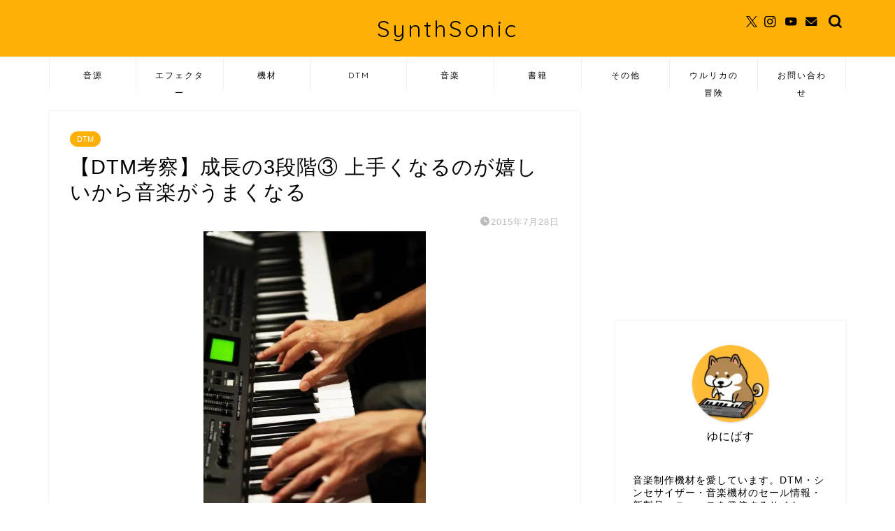

--- FILE ---
content_type: text/html; charset=UTF-8
request_url: https://synthsonic.net/archives/45682573.html
body_size: 26516
content:
<!DOCTYPE html>
<html lang="ja">
<head prefix="og: http://ogp.me/ns# fb: http://ogp.me/ns/fb# article: http://ogp.me/ns/article#">
<meta charset="utf-8">
<meta http-equiv="X-UA-Compatible" content="IE=edge">
<meta name="viewport" content="width=device-width, initial-scale=1">
<!-- ここからOGP -->
<meta property="og:type" content="blog">
			<meta property="og:title" content="【DTM考察】成長の3段階③ 上手くなるのが嬉しいから音楽がうまくなる｜SynthSonic">
		<meta property="og:url" content="https://synthsonic.net/archives/45682573.html">
			<meta property="og:description" content="スピリチュアルDTMerゆにばす（@universe_ex）です（ウソ　精神論ばっかり書いてると、そういうオマエはどうな">
						<meta property="og:image" content="https://synthsonic.net/wp-content/uploads/livedoor/db0b00bf.jpg">
	<meta property="og:site_name" content="SynthSonic">
<meta property="fb:admins" content="">
<meta name="twitter:card" content="summary">
	<meta name="twitter:site" content="@universe_ex">
<!-- ここまでOGP --> 

<meta name="description" content="スピリチュアルDTMerゆにばす（@universe_ex）です（ウソ　精神論ばっかり書いてると、そういうオマエはどうな">
<link rel="canonical" href="https://synthsonic.net/archives/45682573.html">
<title>【DTM考察】成長の3段階③ 上手くなるのが嬉しいから音楽がうまくなる | SynthSonic</title>
	<style>img:is([sizes="auto" i], [sizes^="auto," i]) { contain-intrinsic-size: 3000px 1500px }</style>
	
		<!-- All in One SEO 4.9.2 - aioseo.com -->
	<meta name="robots" content="max-image-preview:large" />
	<meta name="author" content="universe_synthesizer"/>
	<link rel="canonical" href="https://synthsonic.net/archives/45682573.html" />
	<meta name="generator" content="All in One SEO (AIOSEO) 4.9.2" />
		<meta property="og:locale" content="ja_JP" />
		<meta property="og:site_name" content="SynthSonic" />
		<meta property="og:type" content="article" />
		<meta property="og:title" content="【DTM考察】成長の3段階③ 上手くなるのが嬉しいから音楽がうまくなる | SynthSonic" />
		<meta property="og:url" content="https://synthsonic.net/archives/45682573.html" />
		<meta property="og:image" content="https://synthsonic.net/wp-content/uploads/livedoor/db0b00bf.jpg" />
		<meta property="og:image:secure_url" content="https://synthsonic.net/wp-content/uploads/livedoor/db0b00bf.jpg" />
		<meta property="og:image:width" content="318" />
		<meta property="og:image:height" content="481" />
		<meta property="article:published_time" content="2015-07-28T02:50:54+00:00" />
		<meta property="article:modified_time" content="2015-07-28T02:50:54+00:00" />
		<meta name="twitter:card" content="summary_large_image" />
		<meta name="twitter:title" content="【DTM考察】成長の3段階③ 上手くなるのが嬉しいから音楽がうまくなる | SynthSonic" />
		<meta name="twitter:image" content="https://synthsonic.net/wp-content/uploads/livedoor/db0b00bf.jpg" />
		<script type="application/ld+json" class="aioseo-schema">
			{"@context":"https:\/\/schema.org","@graph":[{"@type":"Article","@id":"https:\/\/synthsonic.net\/archives\/45682573.html#article","name":"\u3010DTM\u8003\u5bdf\u3011\u6210\u9577\u306e3\u6bb5\u968e\u2462 \u4e0a\u624b\u304f\u306a\u308b\u306e\u304c\u5b09\u3057\u3044\u304b\u3089\u97f3\u697d\u304c\u3046\u307e\u304f\u306a\u308b | SynthSonic","headline":"\u3010DTM\u8003\u5bdf\u3011\u6210\u9577\u306e3\u6bb5\u968e\u2462 \u4e0a\u624b\u304f\u306a\u308b\u306e\u304c\u5b09\u3057\u3044\u304b\u3089\u97f3\u697d\u304c\u3046\u307e\u304f\u306a\u308b","author":{"@id":"https:\/\/synthsonic.net\/archives\/author\/universe_synthesizer#author"},"publisher":{"@id":"https:\/\/synthsonic.net\/#organization"},"image":{"@type":"ImageObject","url":"https:\/\/synthsonic.net\/wp-content\/uploads\/livedoor\/db0b00bf.jpg","width":318,"height":481},"datePublished":"2015-07-28T11:50:54+09:00","dateModified":"2015-07-28T11:50:54+09:00","inLanguage":"ja","mainEntityOfPage":{"@id":"https:\/\/synthsonic.net\/archives\/45682573.html#webpage"},"isPartOf":{"@id":"https:\/\/synthsonic.net\/archives\/45682573.html#webpage"},"articleSection":"DTM, \u97f3\u697d, Youtube, \u30cb\u30b3\u30cb\u30b3\u52d5\u753b, \u5275\u4f5c\u6d3b\u52d5, \u627f\u8a8d\u6b32\u6c42, \u6885\u539f\u5927\u543e, \u91ce\u6751\u514b\u4e5f, \u97f3\u697d"},{"@type":"BreadcrumbList","@id":"https:\/\/synthsonic.net\/archives\/45682573.html#breadcrumblist","itemListElement":[{"@type":"ListItem","@id":"https:\/\/synthsonic.net#listItem","position":1,"name":"Home","item":"https:\/\/synthsonic.net","nextItem":{"@type":"ListItem","@id":"https:\/\/synthsonic.net\/archives\/category\/dtm#listItem","name":"DTM"}},{"@type":"ListItem","@id":"https:\/\/synthsonic.net\/archives\/category\/dtm#listItem","position":2,"name":"DTM","item":"https:\/\/synthsonic.net\/archives\/category\/dtm","nextItem":{"@type":"ListItem","@id":"https:\/\/synthsonic.net\/archives\/45682573.html#listItem","name":"\u3010DTM\u8003\u5bdf\u3011\u6210\u9577\u306e3\u6bb5\u968e\u2462 \u4e0a\u624b\u304f\u306a\u308b\u306e\u304c\u5b09\u3057\u3044\u304b\u3089\u97f3\u697d\u304c\u3046\u307e\u304f\u306a\u308b"},"previousItem":{"@type":"ListItem","@id":"https:\/\/synthsonic.net#listItem","name":"Home"}},{"@type":"ListItem","@id":"https:\/\/synthsonic.net\/archives\/45682573.html#listItem","position":3,"name":"\u3010DTM\u8003\u5bdf\u3011\u6210\u9577\u306e3\u6bb5\u968e\u2462 \u4e0a\u624b\u304f\u306a\u308b\u306e\u304c\u5b09\u3057\u3044\u304b\u3089\u97f3\u697d\u304c\u3046\u307e\u304f\u306a\u308b","previousItem":{"@type":"ListItem","@id":"https:\/\/synthsonic.net\/archives\/category\/dtm#listItem","name":"DTM"}}]},{"@type":"Organization","@id":"https:\/\/synthsonic.net\/#organization","name":"SynthSonic","description":"DTM\u30fb\u30b7\u30f3\u30bb\u30b5\u30a4\u30b6\u30fc\u306a\u3069\u3002\u97f3\u697d\u4f5c\u3063\u3066\u307e\u3059\u3002","url":"https:\/\/synthsonic.net\/","logo":{"@type":"ImageObject","url":"https:\/\/synthsonic.net\/wp-content\/uploads\/2019\/05\/4bd15edb.jpg","@id":"https:\/\/synthsonic.net\/archives\/45682573.html\/#organizationLogo","width":415,"height":415},"image":{"@id":"https:\/\/synthsonic.net\/archives\/45682573.html\/#organizationLogo"}},{"@type":"Person","@id":"https:\/\/synthsonic.net\/archives\/author\/universe_synthesizer#author","url":"https:\/\/synthsonic.net\/archives\/author\/universe_synthesizer","name":"universe_synthesizer","image":{"@type":"ImageObject","@id":"https:\/\/synthsonic.net\/archives\/45682573.html#authorImage","url":"https:\/\/secure.gravatar.com\/avatar\/89a201b9f360e0cf693ec0cb24250945bfa288f20e36cfe884c61dae9f1251df?s=96&d=mm&r=g","width":96,"height":96,"caption":"universe_synthesizer"}},{"@type":"WebPage","@id":"https:\/\/synthsonic.net\/archives\/45682573.html#webpage","url":"https:\/\/synthsonic.net\/archives\/45682573.html","name":"\u3010DTM\u8003\u5bdf\u3011\u6210\u9577\u306e3\u6bb5\u968e\u2462 \u4e0a\u624b\u304f\u306a\u308b\u306e\u304c\u5b09\u3057\u3044\u304b\u3089\u97f3\u697d\u304c\u3046\u307e\u304f\u306a\u308b | SynthSonic","inLanguage":"ja","isPartOf":{"@id":"https:\/\/synthsonic.net\/#website"},"breadcrumb":{"@id":"https:\/\/synthsonic.net\/archives\/45682573.html#breadcrumblist"},"author":{"@id":"https:\/\/synthsonic.net\/archives\/author\/universe_synthesizer#author"},"creator":{"@id":"https:\/\/synthsonic.net\/archives\/author\/universe_synthesizer#author"},"image":{"@type":"ImageObject","url":"https:\/\/synthsonic.net\/wp-content\/uploads\/livedoor\/db0b00bf.jpg","@id":"https:\/\/synthsonic.net\/archives\/45682573.html\/#mainImage","width":318,"height":481},"primaryImageOfPage":{"@id":"https:\/\/synthsonic.net\/archives\/45682573.html#mainImage"},"datePublished":"2015-07-28T11:50:54+09:00","dateModified":"2015-07-28T11:50:54+09:00"},{"@type":"WebSite","@id":"https:\/\/synthsonic.net\/#website","url":"https:\/\/synthsonic.net\/","name":"SynthSonic","description":"DTM\u30fb\u30b7\u30f3\u30bb\u30b5\u30a4\u30b6\u30fc\u306a\u3069\u3002\u97f3\u697d\u4f5c\u3063\u3066\u307e\u3059\u3002","inLanguage":"ja","publisher":{"@id":"https:\/\/synthsonic.net\/#organization"}}]}
		</script>
		<!-- All in One SEO -->

<link rel='dns-prefetch' href='//www.google.com' />
<link rel='dns-prefetch' href='//cdnjs.cloudflare.com' />
<link rel='dns-prefetch' href='//use.fontawesome.com' />
<link rel="alternate" type="application/rss+xml" title="SynthSonic &raquo; フィード" href="https://synthsonic.net/feed" />
<link rel="alternate" type="application/rss+xml" title="SynthSonic &raquo; コメントフィード" href="https://synthsonic.net/comments/feed" />
<link rel="alternate" type="application/rss+xml" title="SynthSonic &raquo; 【DTM考察】成長の3段階③ 上手くなるのが嬉しいから音楽がうまくなる のコメントのフィード" href="https://synthsonic.net/archives/45682573.html/feed" />
<script type="text/javascript">
/* <![CDATA[ */
window._wpemojiSettings = {"baseUrl":"https:\/\/s.w.org\/images\/core\/emoji\/16.0.1\/72x72\/","ext":".png","svgUrl":"https:\/\/s.w.org\/images\/core\/emoji\/16.0.1\/svg\/","svgExt":".svg","source":{"concatemoji":"https:\/\/synthsonic.net\/wp-includes\/js\/wp-emoji-release.min.js?ver=6.8.3"}};
/*! This file is auto-generated */
!function(s,n){var o,i,e;function c(e){try{var t={supportTests:e,timestamp:(new Date).valueOf()};sessionStorage.setItem(o,JSON.stringify(t))}catch(e){}}function p(e,t,n){e.clearRect(0,0,e.canvas.width,e.canvas.height),e.fillText(t,0,0);var t=new Uint32Array(e.getImageData(0,0,e.canvas.width,e.canvas.height).data),a=(e.clearRect(0,0,e.canvas.width,e.canvas.height),e.fillText(n,0,0),new Uint32Array(e.getImageData(0,0,e.canvas.width,e.canvas.height).data));return t.every(function(e,t){return e===a[t]})}function u(e,t){e.clearRect(0,0,e.canvas.width,e.canvas.height),e.fillText(t,0,0);for(var n=e.getImageData(16,16,1,1),a=0;a<n.data.length;a++)if(0!==n.data[a])return!1;return!0}function f(e,t,n,a){switch(t){case"flag":return n(e,"\ud83c\udff3\ufe0f\u200d\u26a7\ufe0f","\ud83c\udff3\ufe0f\u200b\u26a7\ufe0f")?!1:!n(e,"\ud83c\udde8\ud83c\uddf6","\ud83c\udde8\u200b\ud83c\uddf6")&&!n(e,"\ud83c\udff4\udb40\udc67\udb40\udc62\udb40\udc65\udb40\udc6e\udb40\udc67\udb40\udc7f","\ud83c\udff4\u200b\udb40\udc67\u200b\udb40\udc62\u200b\udb40\udc65\u200b\udb40\udc6e\u200b\udb40\udc67\u200b\udb40\udc7f");case"emoji":return!a(e,"\ud83e\udedf")}return!1}function g(e,t,n,a){var r="undefined"!=typeof WorkerGlobalScope&&self instanceof WorkerGlobalScope?new OffscreenCanvas(300,150):s.createElement("canvas"),o=r.getContext("2d",{willReadFrequently:!0}),i=(o.textBaseline="top",o.font="600 32px Arial",{});return e.forEach(function(e){i[e]=t(o,e,n,a)}),i}function t(e){var t=s.createElement("script");t.src=e,t.defer=!0,s.head.appendChild(t)}"undefined"!=typeof Promise&&(o="wpEmojiSettingsSupports",i=["flag","emoji"],n.supports={everything:!0,everythingExceptFlag:!0},e=new Promise(function(e){s.addEventListener("DOMContentLoaded",e,{once:!0})}),new Promise(function(t){var n=function(){try{var e=JSON.parse(sessionStorage.getItem(o));if("object"==typeof e&&"number"==typeof e.timestamp&&(new Date).valueOf()<e.timestamp+604800&&"object"==typeof e.supportTests)return e.supportTests}catch(e){}return null}();if(!n){if("undefined"!=typeof Worker&&"undefined"!=typeof OffscreenCanvas&&"undefined"!=typeof URL&&URL.createObjectURL&&"undefined"!=typeof Blob)try{var e="postMessage("+g.toString()+"("+[JSON.stringify(i),f.toString(),p.toString(),u.toString()].join(",")+"));",a=new Blob([e],{type:"text/javascript"}),r=new Worker(URL.createObjectURL(a),{name:"wpTestEmojiSupports"});return void(r.onmessage=function(e){c(n=e.data),r.terminate(),t(n)})}catch(e){}c(n=g(i,f,p,u))}t(n)}).then(function(e){for(var t in e)n.supports[t]=e[t],n.supports.everything=n.supports.everything&&n.supports[t],"flag"!==t&&(n.supports.everythingExceptFlag=n.supports.everythingExceptFlag&&n.supports[t]);n.supports.everythingExceptFlag=n.supports.everythingExceptFlag&&!n.supports.flag,n.DOMReady=!1,n.readyCallback=function(){n.DOMReady=!0}}).then(function(){return e}).then(function(){var e;n.supports.everything||(n.readyCallback(),(e=n.source||{}).concatemoji?t(e.concatemoji):e.wpemoji&&e.twemoji&&(t(e.twemoji),t(e.wpemoji)))}))}((window,document),window._wpemojiSettings);
/* ]]> */
</script>
<style id='wp-emoji-styles-inline-css' type='text/css'>

	img.wp-smiley, img.emoji {
		display: inline !important;
		border: none !important;
		box-shadow: none !important;
		height: 1em !important;
		width: 1em !important;
		margin: 0 0.07em !important;
		vertical-align: -0.1em !important;
		background: none !important;
		padding: 0 !important;
	}
</style>
<link rel='stylesheet' id='wp-block-library-css' href='https://synthsonic.net/wp-includes/css/dist/block-library/style.min.css?ver=6.8.3' type='text/css' media='all' />
<style id='classic-theme-styles-inline-css' type='text/css'>
/*! This file is auto-generated */
.wp-block-button__link{color:#fff;background-color:#32373c;border-radius:9999px;box-shadow:none;text-decoration:none;padding:calc(.667em + 2px) calc(1.333em + 2px);font-size:1.125em}.wp-block-file__button{background:#32373c;color:#fff;text-decoration:none}
</style>
<style id='rinkerg-gutenberg-rinker-style-inline-css' type='text/css'>
.wp-block-create-block-block{background-color:#21759b;color:#fff;padding:2px}

</style>
<link rel='stylesheet' id='aioseo/css/src/vue/standalone/blocks/table-of-contents/global.scss-css' href='https://synthsonic.net/wp-content/plugins/all-in-one-seo-pack/dist/Lite/assets/css/table-of-contents/global.e90f6d47.css?ver=4.9.2' type='text/css' media='all' />
<link rel='stylesheet' id='wp-components-css' href='https://synthsonic.net/wp-includes/css/dist/components/style.min.css?ver=6.8.3' type='text/css' media='all' />
<link rel='stylesheet' id='wp-preferences-css' href='https://synthsonic.net/wp-includes/css/dist/preferences/style.min.css?ver=6.8.3' type='text/css' media='all' />
<link rel='stylesheet' id='wp-block-editor-css' href='https://synthsonic.net/wp-includes/css/dist/block-editor/style.min.css?ver=6.8.3' type='text/css' media='all' />
<link rel='stylesheet' id='popup-maker-block-library-style-css' href='https://synthsonic.net/wp-content/plugins/popup-maker/dist/packages/block-library-style.css?ver=dbea705cfafe089d65f1' type='text/css' media='all' />
<style id='pdfemb-pdf-embedder-viewer-style-inline-css' type='text/css'>
.wp-block-pdfemb-pdf-embedder-viewer{max-width:none}

</style>
<style id='global-styles-inline-css' type='text/css'>
:root{--wp--preset--aspect-ratio--square: 1;--wp--preset--aspect-ratio--4-3: 4/3;--wp--preset--aspect-ratio--3-4: 3/4;--wp--preset--aspect-ratio--3-2: 3/2;--wp--preset--aspect-ratio--2-3: 2/3;--wp--preset--aspect-ratio--16-9: 16/9;--wp--preset--aspect-ratio--9-16: 9/16;--wp--preset--color--black: #000000;--wp--preset--color--cyan-bluish-gray: #abb8c3;--wp--preset--color--white: #ffffff;--wp--preset--color--pale-pink: #f78da7;--wp--preset--color--vivid-red: #cf2e2e;--wp--preset--color--luminous-vivid-orange: #ff6900;--wp--preset--color--luminous-vivid-amber: #fcb900;--wp--preset--color--light-green-cyan: #7bdcb5;--wp--preset--color--vivid-green-cyan: #00d084;--wp--preset--color--pale-cyan-blue: #8ed1fc;--wp--preset--color--vivid-cyan-blue: #0693e3;--wp--preset--color--vivid-purple: #9b51e0;--wp--preset--gradient--vivid-cyan-blue-to-vivid-purple: linear-gradient(135deg,rgba(6,147,227,1) 0%,rgb(155,81,224) 100%);--wp--preset--gradient--light-green-cyan-to-vivid-green-cyan: linear-gradient(135deg,rgb(122,220,180) 0%,rgb(0,208,130) 100%);--wp--preset--gradient--luminous-vivid-amber-to-luminous-vivid-orange: linear-gradient(135deg,rgba(252,185,0,1) 0%,rgba(255,105,0,1) 100%);--wp--preset--gradient--luminous-vivid-orange-to-vivid-red: linear-gradient(135deg,rgba(255,105,0,1) 0%,rgb(207,46,46) 100%);--wp--preset--gradient--very-light-gray-to-cyan-bluish-gray: linear-gradient(135deg,rgb(238,238,238) 0%,rgb(169,184,195) 100%);--wp--preset--gradient--cool-to-warm-spectrum: linear-gradient(135deg,rgb(74,234,220) 0%,rgb(151,120,209) 20%,rgb(207,42,186) 40%,rgb(238,44,130) 60%,rgb(251,105,98) 80%,rgb(254,248,76) 100%);--wp--preset--gradient--blush-light-purple: linear-gradient(135deg,rgb(255,206,236) 0%,rgb(152,150,240) 100%);--wp--preset--gradient--blush-bordeaux: linear-gradient(135deg,rgb(254,205,165) 0%,rgb(254,45,45) 50%,rgb(107,0,62) 100%);--wp--preset--gradient--luminous-dusk: linear-gradient(135deg,rgb(255,203,112) 0%,rgb(199,81,192) 50%,rgb(65,88,208) 100%);--wp--preset--gradient--pale-ocean: linear-gradient(135deg,rgb(255,245,203) 0%,rgb(182,227,212) 50%,rgb(51,167,181) 100%);--wp--preset--gradient--electric-grass: linear-gradient(135deg,rgb(202,248,128) 0%,rgb(113,206,126) 100%);--wp--preset--gradient--midnight: linear-gradient(135deg,rgb(2,3,129) 0%,rgb(40,116,252) 100%);--wp--preset--font-size--small: 13px;--wp--preset--font-size--medium: 20px;--wp--preset--font-size--large: 36px;--wp--preset--font-size--x-large: 42px;--wp--preset--spacing--20: 0.44rem;--wp--preset--spacing--30: 0.67rem;--wp--preset--spacing--40: 1rem;--wp--preset--spacing--50: 1.5rem;--wp--preset--spacing--60: 2.25rem;--wp--preset--spacing--70: 3.38rem;--wp--preset--spacing--80: 5.06rem;--wp--preset--shadow--natural: 6px 6px 9px rgba(0, 0, 0, 0.2);--wp--preset--shadow--deep: 12px 12px 50px rgba(0, 0, 0, 0.4);--wp--preset--shadow--sharp: 6px 6px 0px rgba(0, 0, 0, 0.2);--wp--preset--shadow--outlined: 6px 6px 0px -3px rgba(255, 255, 255, 1), 6px 6px rgba(0, 0, 0, 1);--wp--preset--shadow--crisp: 6px 6px 0px rgba(0, 0, 0, 1);}:where(.is-layout-flex){gap: 0.5em;}:where(.is-layout-grid){gap: 0.5em;}body .is-layout-flex{display: flex;}.is-layout-flex{flex-wrap: wrap;align-items: center;}.is-layout-flex > :is(*, div){margin: 0;}body .is-layout-grid{display: grid;}.is-layout-grid > :is(*, div){margin: 0;}:where(.wp-block-columns.is-layout-flex){gap: 2em;}:where(.wp-block-columns.is-layout-grid){gap: 2em;}:where(.wp-block-post-template.is-layout-flex){gap: 1.25em;}:where(.wp-block-post-template.is-layout-grid){gap: 1.25em;}.has-black-color{color: var(--wp--preset--color--black) !important;}.has-cyan-bluish-gray-color{color: var(--wp--preset--color--cyan-bluish-gray) !important;}.has-white-color{color: var(--wp--preset--color--white) !important;}.has-pale-pink-color{color: var(--wp--preset--color--pale-pink) !important;}.has-vivid-red-color{color: var(--wp--preset--color--vivid-red) !important;}.has-luminous-vivid-orange-color{color: var(--wp--preset--color--luminous-vivid-orange) !important;}.has-luminous-vivid-amber-color{color: var(--wp--preset--color--luminous-vivid-amber) !important;}.has-light-green-cyan-color{color: var(--wp--preset--color--light-green-cyan) !important;}.has-vivid-green-cyan-color{color: var(--wp--preset--color--vivid-green-cyan) !important;}.has-pale-cyan-blue-color{color: var(--wp--preset--color--pale-cyan-blue) !important;}.has-vivid-cyan-blue-color{color: var(--wp--preset--color--vivid-cyan-blue) !important;}.has-vivid-purple-color{color: var(--wp--preset--color--vivid-purple) !important;}.has-black-background-color{background-color: var(--wp--preset--color--black) !important;}.has-cyan-bluish-gray-background-color{background-color: var(--wp--preset--color--cyan-bluish-gray) !important;}.has-white-background-color{background-color: var(--wp--preset--color--white) !important;}.has-pale-pink-background-color{background-color: var(--wp--preset--color--pale-pink) !important;}.has-vivid-red-background-color{background-color: var(--wp--preset--color--vivid-red) !important;}.has-luminous-vivid-orange-background-color{background-color: var(--wp--preset--color--luminous-vivid-orange) !important;}.has-luminous-vivid-amber-background-color{background-color: var(--wp--preset--color--luminous-vivid-amber) !important;}.has-light-green-cyan-background-color{background-color: var(--wp--preset--color--light-green-cyan) !important;}.has-vivid-green-cyan-background-color{background-color: var(--wp--preset--color--vivid-green-cyan) !important;}.has-pale-cyan-blue-background-color{background-color: var(--wp--preset--color--pale-cyan-blue) !important;}.has-vivid-cyan-blue-background-color{background-color: var(--wp--preset--color--vivid-cyan-blue) !important;}.has-vivid-purple-background-color{background-color: var(--wp--preset--color--vivid-purple) !important;}.has-black-border-color{border-color: var(--wp--preset--color--black) !important;}.has-cyan-bluish-gray-border-color{border-color: var(--wp--preset--color--cyan-bluish-gray) !important;}.has-white-border-color{border-color: var(--wp--preset--color--white) !important;}.has-pale-pink-border-color{border-color: var(--wp--preset--color--pale-pink) !important;}.has-vivid-red-border-color{border-color: var(--wp--preset--color--vivid-red) !important;}.has-luminous-vivid-orange-border-color{border-color: var(--wp--preset--color--luminous-vivid-orange) !important;}.has-luminous-vivid-amber-border-color{border-color: var(--wp--preset--color--luminous-vivid-amber) !important;}.has-light-green-cyan-border-color{border-color: var(--wp--preset--color--light-green-cyan) !important;}.has-vivid-green-cyan-border-color{border-color: var(--wp--preset--color--vivid-green-cyan) !important;}.has-pale-cyan-blue-border-color{border-color: var(--wp--preset--color--pale-cyan-blue) !important;}.has-vivid-cyan-blue-border-color{border-color: var(--wp--preset--color--vivid-cyan-blue) !important;}.has-vivid-purple-border-color{border-color: var(--wp--preset--color--vivid-purple) !important;}.has-vivid-cyan-blue-to-vivid-purple-gradient-background{background: var(--wp--preset--gradient--vivid-cyan-blue-to-vivid-purple) !important;}.has-light-green-cyan-to-vivid-green-cyan-gradient-background{background: var(--wp--preset--gradient--light-green-cyan-to-vivid-green-cyan) !important;}.has-luminous-vivid-amber-to-luminous-vivid-orange-gradient-background{background: var(--wp--preset--gradient--luminous-vivid-amber-to-luminous-vivid-orange) !important;}.has-luminous-vivid-orange-to-vivid-red-gradient-background{background: var(--wp--preset--gradient--luminous-vivid-orange-to-vivid-red) !important;}.has-very-light-gray-to-cyan-bluish-gray-gradient-background{background: var(--wp--preset--gradient--very-light-gray-to-cyan-bluish-gray) !important;}.has-cool-to-warm-spectrum-gradient-background{background: var(--wp--preset--gradient--cool-to-warm-spectrum) !important;}.has-blush-light-purple-gradient-background{background: var(--wp--preset--gradient--blush-light-purple) !important;}.has-blush-bordeaux-gradient-background{background: var(--wp--preset--gradient--blush-bordeaux) !important;}.has-luminous-dusk-gradient-background{background: var(--wp--preset--gradient--luminous-dusk) !important;}.has-pale-ocean-gradient-background{background: var(--wp--preset--gradient--pale-ocean) !important;}.has-electric-grass-gradient-background{background: var(--wp--preset--gradient--electric-grass) !important;}.has-midnight-gradient-background{background: var(--wp--preset--gradient--midnight) !important;}.has-small-font-size{font-size: var(--wp--preset--font-size--small) !important;}.has-medium-font-size{font-size: var(--wp--preset--font-size--medium) !important;}.has-large-font-size{font-size: var(--wp--preset--font-size--large) !important;}.has-x-large-font-size{font-size: var(--wp--preset--font-size--x-large) !important;}
:where(.wp-block-post-template.is-layout-flex){gap: 1.25em;}:where(.wp-block-post-template.is-layout-grid){gap: 1.25em;}
:where(.wp-block-columns.is-layout-flex){gap: 2em;}:where(.wp-block-columns.is-layout-grid){gap: 2em;}
:root :where(.wp-block-pullquote){font-size: 1.5em;line-height: 1.6;}
</style>
<link rel='stylesheet' id='yyi_rinker_stylesheet-css' href='https://synthsonic.net/wp-content/plugins/yyi-rinker/css/style.css?v=1.11.1&#038;ver=6.8.3' type='text/css' media='all' />
<link rel='stylesheet' id='parent-style-css' href='https://synthsonic.net/wp-content/themes/jin/style.css?ver=6.8.3' type='text/css' media='all' />
<link rel='stylesheet' id='theme-style-css' href='https://synthsonic.net/wp-content/themes/jin-child/style.css?ver=6.8.3' type='text/css' media='all' />
<link rel='stylesheet' id='fontawesome-style-css' href='https://use.fontawesome.com/releases/v5.6.3/css/all.css?ver=6.8.3' type='text/css' media='all' />
<link rel='stylesheet' id='swiper-style-css' href='https://cdnjs.cloudflare.com/ajax/libs/Swiper/4.0.7/css/swiper.min.css?ver=6.8.3' type='text/css' media='all' />
<script type="text/javascript" src="https://synthsonic.net/wp-includes/js/jquery/jquery.min.js?ver=3.7.1" id="jquery-core-js"></script>
<script type="text/javascript" src="https://synthsonic.net/wp-includes/js/jquery/jquery-migrate.min.js?ver=3.4.1" id="jquery-migrate-js"></script>
<link rel="https://api.w.org/" href="https://synthsonic.net/wp-json/" /><link rel="alternate" title="JSON" type="application/json" href="https://synthsonic.net/wp-json/wp/v2/posts/2778" /><link rel='shortlink' href='https://synthsonic.net/?p=2778' />
<link rel="alternate" title="oEmbed (JSON)" type="application/json+oembed" href="https://synthsonic.net/wp-json/oembed/1.0/embed?url=https%3A%2F%2Fsynthsonic.net%2Farchives%2F45682573.html" />
<link rel="alternate" title="oEmbed (XML)" type="text/xml+oembed" href="https://synthsonic.net/wp-json/oembed/1.0/embed?url=https%3A%2F%2Fsynthsonic.net%2Farchives%2F45682573.html&#038;format=xml" />

<!-- This site is using AdRotate v5.17.2 to display their advertisements - https://ajdg.solutions/ -->
<!-- AdRotate CSS -->
<style type="text/css" media="screen">
	.g { margin:0px; padding:0px; overflow:hidden; line-height:1; zoom:1; }
	.g img { height:auto; }
	.g-col { position:relative; float:left; }
	.g-col:first-child { margin-left: 0; }
	.g-col:last-child { margin-right: 0; }
	@media only screen and (max-width: 480px) {
		.g-col, .g-dyn, .g-single { width:100%; margin-left:0; margin-right:0; }
	}
</style>
<!-- /AdRotate CSS -->

<style>
.yyi-rinker-images {
    display: flex;
    justify-content: center;
    align-items: center;
    position: relative;

}
div.yyi-rinker-image img.yyi-rinker-main-img.hidden {
    display: none;
}

.yyi-rinker-images-arrow {
    cursor: pointer;
    position: absolute;
    top: 50%;
    display: block;
    margin-top: -11px;
    opacity: 0.6;
    width: 22px;
}

.yyi-rinker-images-arrow-left{
    left: -10px;
}
.yyi-rinker-images-arrow-right{
    right: -10px;
}

.yyi-rinker-images-arrow-left.hidden {
    display: none;
}

.yyi-rinker-images-arrow-right.hidden {
    display: none;
}
div.yyi-rinker-contents.yyi-rinker-design-tate  div.yyi-rinker-box{
    flex-direction: column;
}

div.yyi-rinker-contents.yyi-rinker-design-slim div.yyi-rinker-box .yyi-rinker-links {
    flex-direction: column;
}

div.yyi-rinker-contents.yyi-rinker-design-slim div.yyi-rinker-info {
    width: 100%;
}

div.yyi-rinker-contents.yyi-rinker-design-slim .yyi-rinker-title {
    text-align: center;
}

div.yyi-rinker-contents.yyi-rinker-design-slim .yyi-rinker-links {
    text-align: center;
}
div.yyi-rinker-contents.yyi-rinker-design-slim .yyi-rinker-image {
    margin: auto;
}

div.yyi-rinker-contents.yyi-rinker-design-slim div.yyi-rinker-info ul.yyi-rinker-links li {
	align-self: stretch;
}
div.yyi-rinker-contents.yyi-rinker-design-slim div.yyi-rinker-box div.yyi-rinker-info {
	padding: 0;
}
div.yyi-rinker-contents.yyi-rinker-design-slim div.yyi-rinker-box {
	flex-direction: column;
	padding: 14px 5px 0;
}

.yyi-rinker-design-slim div.yyi-rinker-box div.yyi-rinker-info {
	text-align: center;
}

.yyi-rinker-design-slim div.price-box span.price {
	display: block;
}

div.yyi-rinker-contents.yyi-rinker-design-slim div.yyi-rinker-info div.yyi-rinker-title a{
	font-size:16px;
}

div.yyi-rinker-contents.yyi-rinker-design-slim ul.yyi-rinker-links li.amazonkindlelink:before,  div.yyi-rinker-contents.yyi-rinker-design-slim ul.yyi-rinker-links li.amazonlink:before,  div.yyi-rinker-contents.yyi-rinker-design-slim ul.yyi-rinker-links li.rakutenlink:before, div.yyi-rinker-contents.yyi-rinker-design-slim ul.yyi-rinker-links li.yahoolink:before, div.yyi-rinker-contents.yyi-rinker-design-slim ul.yyi-rinker-links li.mercarilink:before {
	font-size:12px;
}

div.yyi-rinker-contents.yyi-rinker-design-slim ul.yyi-rinker-links li a {
	font-size: 13px;
}
.entry-content ul.yyi-rinker-links li {
	padding: 0;
}

div.yyi-rinker-contents .yyi-rinker-attention.attention_desing_right_ribbon {
    width: 89px;
    height: 91px;
    position: absolute;
    top: -1px;
    right: -1px;
    left: auto;
    overflow: hidden;
}

div.yyi-rinker-contents .yyi-rinker-attention.attention_desing_right_ribbon span {
    display: inline-block;
    width: 146px;
    position: absolute;
    padding: 4px 0;
    left: -13px;
    top: 12px;
    text-align: center;
    font-size: 12px;
    line-height: 24px;
    -webkit-transform: rotate(45deg);
    transform: rotate(45deg);
    box-shadow: 0 1px 3px rgba(0, 0, 0, 0.2);
}

div.yyi-rinker-contents .yyi-rinker-attention.attention_desing_right_ribbon {
    background: none;
}
.yyi-rinker-attention.attention_desing_right_ribbon .yyi-rinker-attention-after,
.yyi-rinker-attention.attention_desing_right_ribbon .yyi-rinker-attention-before{
display:none;
}
div.yyi-rinker-use-right_ribbon div.yyi-rinker-title {
    margin-right: 2rem;
}

				</style>	<style type="text/css">
		#wrapper {
			background-color: #ffffff;
			background-image: url();
					}

		.related-entry-headline-text span:before,
		#comment-title span:before,
		#reply-title span:before {
			background-color: #ffb007;
			border-color: #ffb007 !important;
		}

		#breadcrumb:after,
		#page-top a {
			background-color: #5e6c77;
		}

		footer {
			background-color: #5e6c77;
		}

		.footer-inner a,
		#copyright,
		#copyright-center {
			border-color: #ffffff !important;
			color: #ffffff !important;
		}

		#footer-widget-area {
			border-color: #ffffff !important;
		}

		.page-top-footer a {
			color: #5e6c77 !important;
		}

		#breadcrumb ul li,
		#breadcrumb ul li a {
			color: #5e6c77 !important;
		}

		body,
		a,
		a:link,
		a:visited,
		.my-profile,
		.widgettitle,
		.tabBtn-mag label {
			color: #000000;
		}

		a:hover {
			color: #ff6768;
		}

		.widget_nav_menu ul>li>a:before,
		.widget_categories ul>li>a:before,
		.widget_pages ul>li>a:before,
		.widget_recent_entries ul>li>a:before,
		.widget_archive ul>li>a:before,
		.widget_archive form:after,
		.widget_categories form:after,
		.widget_nav_menu ul>li>ul.sub-menu>li>a:before,
		.widget_categories ul>li>.children>li>a:before,
		.widget_pages ul>li>.children>li>a:before,
		.widget_nav_menu ul>li>ul.sub-menu>li>ul.sub-menu li>a:before,
		.widget_categories ul>li>.children>li>.children li>a:before,
		.widget_pages ul>li>.children>li>.children li>a:before {
			color: #ffb007;
		}

		.widget_nav_menu ul .sub-menu .sub-menu li a:before {
			background-color: #000000 !important;
		}

		.d--labeling-act-border {
			border-color: rgba(0, 0, 0, 0.18);
		}

		.c--labeling-act.d--labeling-act-solid {
			background-color: rgba(0, 0, 0, 0.06);
		}

		.a--labeling-act {
			color: rgba(0, 0, 0, 0.6);
		}

		.a--labeling-small-act span {
			background-color: rgba(0, 0, 0, 0.21);
		}

		.c--labeling-act.d--labeling-act-strong {
			background-color: rgba(0, 0, 0, 0.045);
		}

		.d--labeling-act-strong .a--labeling-act {
			color: rgba(0, 0, 0, 0.75);
		}


		footer .footer-widget,
		footer .footer-widget a,
		footer .footer-widget ul li,
		.footer-widget.widget_nav_menu ul>li>a:before,
		.footer-widget.widget_categories ul>li>a:before,
		.footer-widget.widget_recent_entries ul>li>a:before,
		.footer-widget.widget_pages ul>li>a:before,
		.footer-widget.widget_archive ul>li>a:before,
		footer .widget_tag_cloud .tagcloud a:before {
			color: #ffffff !important;
			border-color: #ffffff !important;
		}

		footer .footer-widget .widgettitle {
			color: #ffffff !important;
			border-color: #ffb007 !important;
		}

		footer .widget_nav_menu ul .children .children li a:before,
		footer .widget_categories ul .children .children li a:before,
		footer .widget_nav_menu ul .sub-menu .sub-menu li a:before {
			background-color: #ffffff !important;
		}

		#drawernav a:hover,
		.post-list-title,
		#prev-next p,
		#toc_container .toc_list li a {
			color: #000000 !important;
		}

		#header-box {
			background-color: #ffb007;
		}

		@media (min-width: 768px) {

			#header-box .header-box10-bg:before,
			#header-box .header-box11-bg:before {
				border-radius: 2px;
			}
		}

		@media (min-width: 768px) {
			.top-image-meta {
				margin-top: calc(0px - 30px);
			}
		}

		@media (min-width: 1200px) {
			.top-image-meta {
				margin-top: calc(0px);
			}
		}

		.pickup-contents:before {
			background-color: #ffb007 !important;
		}

		.main-image-text {
			color: #5e6c77;
		}

		.main-image-text-sub {
			color: #5e6c77;
		}

		@media (min-width: 481px) {
			#site-info {
				padding-top: 20px !important;
				padding-bottom: 20px !important;
			}
		}

		#site-info span a {
			color: #000000 !important;
		}

		#headmenu .headsns .line a svg {
			fill: #000000 !important;
		}

		#headmenu .headsns a,
		#headmenu {
			color: #000000 !important;
			border-color: #000000 !important;
		}

		.profile-follow .line-sns a svg {
			fill: #ffb007 !important;
		}

		.profile-follow .line-sns a:hover svg {
			fill: #ffb007 !important;
		}

		.profile-follow a {
			color: #ffb007 !important;
			border-color: #ffb007 !important;
		}

		.profile-follow a:hover,
		#headmenu .headsns a:hover {
			color: #ffb007 !important;
			border-color: #ffb007 !important;
		}

		.search-box:hover {
			color: #ffb007 !important;
			border-color: #ffb007 !important;
		}

		#header #headmenu .headsns .line a:hover svg {
			fill: #ffb007 !important;
		}

		.cps-icon-bar,
		#navtoggle:checked+.sp-menu-open .cps-icon-bar {
			background-color: #000000;
		}

		#nav-container {
			background-color: #ffffff;
		}

		.menu-box .menu-item svg {
			fill: #000000;
		}

		#drawernav ul.menu-box>li>a,
		#drawernav2 ul.menu-box>li>a,
		#drawernav3 ul.menu-box>li>a,
		#drawernav4 ul.menu-box>li>a,
		#drawernav5 ul.menu-box>li>a,
		#drawernav ul.menu-box>li.menu-item-has-children:after,
		#drawernav2 ul.menu-box>li.menu-item-has-children:after,
		#drawernav3 ul.menu-box>li.menu-item-has-children:after,
		#drawernav4 ul.menu-box>li.menu-item-has-children:after,
		#drawernav5 ul.menu-box>li.menu-item-has-children:after {
			color: #000000 !important;
		}

		#drawernav ul.menu-box li a,
		#drawernav2 ul.menu-box li a,
		#drawernav3 ul.menu-box li a,
		#drawernav4 ul.menu-box li a,
		#drawernav5 ul.menu-box li a {
			font-size: 12px !important;
		}

		#drawernav3 ul.menu-box>li {
			color: #000000 !important;
		}

		#drawernav4 .menu-box>.menu-item>a:after,
		#drawernav3 .menu-box>.menu-item>a:after,
		#drawernav .menu-box>.menu-item>a:after {
			background-color: #000000 !important;
		}

		#drawernav2 .menu-box>.menu-item:hover,
		#drawernav5 .menu-box>.menu-item:hover {
			border-top-color: #ffb007 !important;
		}

		.cps-info-bar a {
			background-color: #ffb007 !important;
		}

		@media (min-width: 768px) {
			.post-list-mag .post-list-item:not(:nth-child(2n)) {
				margin-right: 2.6%;
			}
		}

		@media (min-width: 768px) {

			#tab-1:checked~.tabBtn-mag li [for="tab-1"]:after,
			#tab-2:checked~.tabBtn-mag li [for="tab-2"]:after,
			#tab-3:checked~.tabBtn-mag li [for="tab-3"]:after,
			#tab-4:checked~.tabBtn-mag li [for="tab-4"]:after {
				border-top-color: #ffb007 !important;
			}

			.tabBtn-mag label {
				border-bottom-color: #ffb007 !important;
			}
		}

		#tab-1:checked~.tabBtn-mag li [for="tab-1"],
		#tab-2:checked~.tabBtn-mag li [for="tab-2"],
		#tab-3:checked~.tabBtn-mag li [for="tab-3"],
		#tab-4:checked~.tabBtn-mag li [for="tab-4"],
		#prev-next a.next:after,
		#prev-next a.prev:after,
		.more-cat-button a:hover span:before {
			background-color: #ffb007 !important;
		}


		.swiper-slide .post-list-cat,
		.post-list-mag .post-list-cat,
		.post-list-mag3col .post-list-cat,
		.post-list-mag-sp1col .post-list-cat,
		.swiper-pagination-bullet-active,
		.pickup-cat,
		.post-list .post-list-cat,
		#breadcrumb .bcHome a:hover span:before,
		.popular-item:nth-child(1) .pop-num,
		.popular-item:nth-child(2) .pop-num,
		.popular-item:nth-child(3) .pop-num {
			background-color: #ffb007 !important;
		}

		.sidebar-btn a,
		.profile-sns-menu {
			background-color: #ffb007 !important;
		}

		.sp-sns-menu a,
		.pickup-contents-box a:hover .pickup-title {
			border-color: #ffb007 !important;
			color: #ffb007 !important;
		}

		.pro-line svg {
			fill: #ffb007 !important;
		}

		.cps-post-cat a,
		.meta-cat,
		.popular-cat {
			background-color: #ffb007 !important;
			border-color: #ffb007 !important;
		}

		.tagicon,
		.tag-box a,
		#toc_container .toc_list>li,
		#toc_container .toc_title {
			color: #ffb007 !important;
		}

		.widget_tag_cloud a::before {
			color: #000000 !important;
		}

		.tag-box a,
		#toc_container:before {
			border-color: #ffb007 !important;
		}

		.cps-post-cat a:hover {
			color: #ff6768 !important;
		}

		.pagination li:not([class*="current"]) a:hover,
		.widget_tag_cloud a:hover {
			background-color: #ffb007 !important;
		}

		.pagination li:not([class*="current"]) a:hover {
			opacity: 0.5 !important;
		}

		.pagination li.current a {
			background-color: #ffb007 !important;
			border-color: #ffb007 !important;
		}

		.nextpage a:hover span {
			color: #ffb007 !important;
			border-color: #ffb007 !important;
		}

		.cta-content:before {
			background-color: #7ffffa !important;
		}

		.cta-text,
		.info-title {
			color: #0a0a0a !important;
		}

		#footer-widget-area.footer_style1 .widgettitle {
			border-color: #ffb007 !important;
		}

		.sidebar_style1 .widgettitle,
		.sidebar_style5 .widgettitle {
			border-color: #ffb007 !important;
		}

		.sidebar_style2 .widgettitle,
		.sidebar_style4 .widgettitle,
		.sidebar_style6 .widgettitle,
		#home-bottom-widget .widgettitle,
		#home-top-widget .widgettitle,
		#post-bottom-widget .widgettitle,
		#post-top-widget .widgettitle {
			background-color: #ffb007 !important;
		}

		#home-bottom-widget .widget_search .search-box input[type="submit"],
		#home-top-widget .widget_search .search-box input[type="submit"],
		#post-bottom-widget .widget_search .search-box input[type="submit"],
		#post-top-widget .widget_search .search-box input[type="submit"] {
			background-color: #ffb007 !important;
		}

		.tn-logo-size {
			font-size: 240% !important;
		}

		@media (min-width: 481px) {
			.tn-logo-size img {
				width: calc(240%*0.5) !important;
			}
		}

		@media (min-width: 768px) {
			.tn-logo-size img {
				width: calc(240%*2.2) !important;
			}
		}

		@media (min-width: 1200px) {
			.tn-logo-size img {
				width: 240% !important;
			}
		}

		.sp-logo-size {
			font-size: 120% !important;
		}

		.sp-logo-size img {
			width: 120% !important;
		}

		.related-entry-section {
			margin-top: 30px !important;
		}

		.cps-post-main ul>li:before,
		.cps-post-main ol>li:before {
			background-color: #ffb007 !important;
		}

		.profile-card .profile-title {
			background-color: #ffb007 !important;
		}

		.profile-card {
			border-color: #ffb007 !important;
		}

		.cps-post-main a {
			color: #ff6768;
		}

		.cps-post-main .marker {
			background: -webkit-linear-gradient(transparent 60%, #ffe2e2 0%);
			background: linear-gradient(transparent 60%, #ffe2e2 0%);
		}

		.cps-post-main .marker2 {
			background: -webkit-linear-gradient(transparent 60%, #a9eaf2 0%);
			background: linear-gradient(transparent 60%, #a9eaf2 0%);
		}

		.cps-post-main .jic-sc {
			color: #e9546b;
		}


		.simple-box1 {
			border-color: #51a5d6 !important;
		}

		.simple-box2 {
			border-color: #f2bf7d !important;
		}

		.simple-box3 {
			border-color: #2294d6 !important;
		}

		.simple-box4 {
			border-color: #7badd8 !important;
		}

		.simple-box4:before {
			background-color: #7badd8;
		}

		.simple-box5 {
			border-color: #e896c7 !important;
		}

		.simple-box5:before {
			background-color: #e896c7;
		}

		.simple-box6 {
			background-color: #fffdef !important;
		}

		.simple-box7 {
			border-color: #def1f9 !important;
		}

		.simple-box7:before {
			background-color: #def1f9 !important;
		}

		.simple-box8 {
			border-color: #96ddc1 !important;
		}

		.simple-box8:before {
			background-color: #96ddc1 !important;
		}

		.simple-box9:before {
			background-color: #e1c0e8 !important;
		}

		.simple-box9:after {
			border-color: #e1c0e8 #e1c0e8 #fff #fff !important;
		}

		.kaisetsu-box1:before,
		.kaisetsu-box1-title {
			background-color: #ffb49e !important;
		}

		.kaisetsu-box2 {
			border-color: #89c2f4 !important;
		}

		.kaisetsu-box2-title {
			background-color: #89c2f4 !important;
		}

		.kaisetsu-box4 {
			border-color: #ea91a9 !important;
		}

		.kaisetsu-box4-title {
			background-color: #ea91a9 !important;
		}

		.kaisetsu-box5:before {
			background-color: #57b3ba !important;
		}

		.kaisetsu-box5-title {
			background-color: #57b3ba !important;
		}

		.concept-box1 {
			border-color: #85db8f !important;
		}

		.concept-box1:after {
			background-color: #85db8f !important;
		}

		.concept-box1:before {
			content: "ポイント" !important;
			color: #85db8f !important;
		}

		.concept-box2 {
			border-color: #f7cf6a !important;
		}

		.concept-box2:after {
			background-color: #f7cf6a !important;
		}

		.concept-box2:before {
			content: "注意点" !important;
			color: #f7cf6a !important;
		}

		.concept-box3 {
			border-color: #86cee8 !important;
		}

		.concept-box3:after {
			background-color: #86cee8 !important;
		}

		.concept-box3:before {
			content: "良い例" !important;
			color: #86cee8 !important;
		}

		.concept-box4 {
			border-color: #ed8989 !important;
		}

		.concept-box4:after {
			background-color: #ed8989 !important;
		}

		.concept-box4:before {
			content: "悪い例" !important;
			color: #ed8989 !important;
		}

		.concept-box5 {
			border-color: #9e9e9e !important;
		}

		.concept-box5:after {
			background-color: #9e9e9e !important;
		}

		.concept-box5:before {
			content: "参考" !important;
			color: #9e9e9e !important;
		}

		.concept-box6 {
			border-color: #8eaced !important;
		}

		.concept-box6:after {
			background-color: #8eaced !important;
		}

		.concept-box6:before {
			content: "メモ" !important;
			color: #8eaced !important;
		}

		.innerlink-box1,
		.blog-card {
			border-color: #ff6868 !important;
		}

		.innerlink-box1-title {
			background-color: #ff6868 !important;
			border-color: #ff6868 !important;
		}

		.innerlink-box1:before,
		.blog-card-hl-box {
			background-color: #ff6868 !important;
		}

		.jin-ac-box01-title::after {
			color: #ffb007;
		}

		.color-button01 a,
		.color-button01 a:hover,
		.color-button01:before {
			background-color: #2294d6 !important;
		}

		.top-image-btn-color a,
		.top-image-btn-color a:hover,
		.top-image-btn-color:before {
			background-color: #ffcd44 !important;
		}

		.color-button02 a,
		.color-button02 a:hover,
		.color-button02:before {
			background-color: #ff6868 !important;
		}

		.color-button01-big a,
		.color-button01-big a:hover,
		.color-button01-big:before {
			background-color: #ff6768 !important;
		}

		.color-button01-big a,
		.color-button01-big:before {
			border-radius: 5px !important;
		}

		.color-button01-big a {
			padding-top: 20px !important;
			padding-bottom: 20px !important;
		}

		.color-button02-big a,
		.color-button02-big a:hover,
		.color-button02-big:before {
			background-color: #3b9dd6 !important;
		}

		.color-button02-big a,
		.color-button02-big:before {
			border-radius: 40px !important;
		}

		.color-button02-big a {
			padding-top: 20px !important;
			padding-bottom: 20px !important;
		}

		.color-button01-big {
			width: 75% !important;
		}

		.color-button02-big {
			width: 75% !important;
		}

		.top-image-btn-color a:hover,
		.color-button01 a:hover,
		.color-button02 a:hover,
		.color-button01-big a:hover,
		.color-button02-big a:hover {
			opacity: 1;
		}

		.h2-style01 h2,
		.h2-style02 h2:before,
		.h2-style03 h2,
		.h2-style04 h2:before,
		.h2-style05 h2,
		.h2-style07 h2:before,
		.h2-style07 h2:after,
		.h3-style03 h3:before,
		.h3-style02 h3:before,
		.h3-style05 h3:before,
		.h3-style07 h3:before,
		.h2-style08 h2:after,
		.h2-style10 h2:before,
		.h2-style10 h2:after,
		.h3-style02 h3:after,
		.h4-style02 h4:before {
			background-color: #ffb007 !important;
		}

		.h3-style01 h3,
		.h3-style04 h3,
		.h3-style05 h3,
		.h3-style06 h3,
		.h4-style01 h4,
		.h2-style02 h2,
		.h2-style08 h2,
		.h2-style08 h2:before,
		.h2-style09 h2,
		.h4-style03 h4 {
			border-color: #ffb007 !important;
		}

		.h2-style05 h2:before {
			border-top-color: #ffb007 !important;
		}

		.h2-style06 h2:before,
		.sidebar_style3 .widgettitle:after {
			background-image: linear-gradient(-45deg,
					transparent 25%,
					#ffb007 25%,
					#ffb007 50%,
					transparent 50%,
					transparent 75%,
					#ffb007 75%,
					#ffb007);
		}

		.jin-h2-icons.h2-style02 h2 .jic:before,
		.jin-h2-icons.h2-style04 h2 .jic:before,
		.jin-h2-icons.h2-style06 h2 .jic:before,
		.jin-h2-icons.h2-style07 h2 .jic:before,
		.jin-h2-icons.h2-style08 h2 .jic:before,
		.jin-h2-icons.h2-style09 h2 .jic:before,
		.jin-h2-icons.h2-style10 h2 .jic:before,
		.jin-h3-icons.h3-style01 h3 .jic:before,
		.jin-h3-icons.h3-style02 h3 .jic:before,
		.jin-h3-icons.h3-style03 h3 .jic:before,
		.jin-h3-icons.h3-style04 h3 .jic:before,
		.jin-h3-icons.h3-style05 h3 .jic:before,
		.jin-h3-icons.h3-style06 h3 .jic:before,
		.jin-h3-icons.h3-style07 h3 .jic:before,
		.jin-h4-icons.h4-style01 h4 .jic:before,
		.jin-h4-icons.h4-style02 h4 .jic:before,
		.jin-h4-icons.h4-style03 h4 .jic:before,
		.jin-h4-icons.h4-style04 h4 .jic:before {
			color: #ffb007;
		}

		@media all and (-ms-high-contrast:none) {

			*::-ms-backdrop,
			.color-button01:before,
			.color-button02:before,
			.color-button01-big:before,
			.color-button02-big:before {
				background-color: #595857 !important;
			}
		}

		.jin-lp-h2 h2,
		.jin-lp-h2 h2 {
			background-color: transparent !important;
			border-color: transparent !important;
			color: #000000 !important;
		}

		.jincolumn-h3style2 {
			border-color: #ffb007 !important;
		}

		.jinlph2-style1 h2:first-letter {
			color: #ffb007 !important;
		}

		.jinlph2-style2 h2,
		.jinlph2-style3 h2 {
			border-color: #ffb007 !important;
		}

		.jin-photo-title .jin-fusen1-down,
		.jin-photo-title .jin-fusen1-even,
		.jin-photo-title .jin-fusen1-up {
			border-left-color: #ffb007;
		}

		.jin-photo-title .jin-fusen2,
		.jin-photo-title .jin-fusen3 {
			background-color: #ffb007;
		}

		.jin-photo-title .jin-fusen2:before,
		.jin-photo-title .jin-fusen3:before {
			border-top-color: #ffb007;
		}

		.has-huge-font-size {
			font-size: 42px !important;
		}

		.has-large-font-size {
			font-size: 36px !important;
		}

		.has-medium-font-size {
			font-size: 20px !important;
		}

		.has-normal-font-size {
			font-size: 16px !important;
		}

		.has-small-font-size {
			font-size: 13px !important;
		}
	</style>
<script type="application/ld+json">
{
    "@context": "https://schema.org",
    "@type": "BlogPosting",
    "mainEntityOfPage": {
        "@type": "WebPage",
        "@id": "https://synthsonic.net/archives/45682573.html"
    },
    "headline": "【DTM考察】成長の3段階③ 上手くなるのが嬉しいから音楽がうまくなる",
    "description": "スピリチュアルDTMerゆにばす（@universe_ex）です（ウソ　精神論ばっかり書いてると、そういうオマエはどうなんだ？とか、オカルト野郎か？とか思われてないかドキドキしながら書いてますけど、自戒込めまくって書いてますのでよろしくお願&hellip;",
    "datePublished": "2015-07-28T11:50:54+09:00",
    "dateModified": "2015-07-28T11:50:54+09:00",
    "author": {
        "@type": "Person",
        "name": "universe_synthesizer",
        "url": "https://synthsonic.net/archives/author/universe_synthesizer"
    },
    "publisher": {
        "@type": "Organization",
        "name": "SynthSonic",
        "url": "https://synthsonic.net/",
        "logo": {
            "@type": "ImageObject",
            "url": "https://synthsonic.net/wp-content/uploads/2022/01/cropped-shutterstock_1988936669.jpg"
        }
    },
    "image": "https://synthsonic.net/wp-content/uploads/livedoor/db0b00bf.jpg"
}
</script>
<script type="application/ld+json">
{
    "@context": "https://schema.org",
    "@type": "BreadcrumbList",
    "itemListElement": [
        {
            "@type": "ListItem",
            "position": 1,
            "name": "HOME",
            "item": "https://synthsonic.net/"
        },
        {
            "@type": "ListItem",
            "position": 2,
            "name": "DTM",
            "item": "https://synthsonic.net/archives/category/dtm"
        },
        {
            "@type": "ListItem",
            "position": 3,
            "name": "【DTM考察】成長の3段階③ 上手くなるのが嬉しいから音楽がうまくなる",
            "item": "https://synthsonic.net/archives/45682573.html"
        }
    ]
}
</script>
<link rel="icon" href="https://synthsonic.net/wp-content/uploads/2022/01/cropped-shutterstock_1988936669-32x32.jpg" sizes="32x32" />
<link rel="icon" href="https://synthsonic.net/wp-content/uploads/2022/01/cropped-shutterstock_1988936669-192x192.jpg" sizes="192x192" />
<link rel="apple-touch-icon" href="https://synthsonic.net/wp-content/uploads/2022/01/cropped-shutterstock_1988936669-180x180.jpg" />
<meta name="msapplication-TileImage" content="https://synthsonic.net/wp-content/uploads/2022/01/cropped-shutterstock_1988936669-270x270.jpg" />
		<style type="text/css" id="wp-custom-css">
			.proflink a{
	display:block;
	text-align:center;
	padding:7px 10px;
	background:#aaa;/*カラーは変更*/
	width:50%;
	margin:0 auto;
	margin-top:20px;
	border-radius:20px;
	border:3px double #fff;
	font-size:0.65rem;
	color:#fff;
}
.proflink a:hover{
		opacity:0.75;
}
		</style>
			
<!--カエレバCSS-->
<link href="https://synthsonic.net/wp-content/themes/jin/css/kaereba.css" rel="stylesheet" />
<!--アプリーチCSS-->
<link href="https://synthsonic.net/wp-content/themes/jin/css/appreach.css" rel="stylesheet" />

<!-- Global site tag (gtag.js) - Google Analytics -->
<script async src="https://www.googletagmanager.com/gtag/js?id=UA-54559270-4"></script>
<script>
  window.dataLayer = window.dataLayer || [];
  function gtag(){dataLayer.push(arguments);}
  gtag('js', new Date());

  gtag('config', 'UA-54559270-4');
</script>
<script async src="//pagead2.googlesyndication.com/pagead/js/adsbygoogle.js"></script>
<script>
  (adsbygoogle = window.adsbygoogle || []).push({
    google_ad_client: "ca-pub-5087605113523386",
    enable_page_level_ads: true
  });
</script>
<script src="//statics.a8.net/a8link/a8linkmgr.js"></script>
<script>
  a8linkmgr({
    "config_id": "so2NIA7uKE7C6YhtG2Mw"
  });
</script>
</head>
<body class="wp-singular post-template-default single single-post postid-2778 single-format-standard wp-theme-jin wp-child-theme-jin-child" id="nofont-style">
<div id="wrapper">

		
	<div id="scroll-content" class="animate-off">
	
		<!--ヘッダー-->

								
<div id="header-box" class="tn_on header-box animate-off">
	<div id="header" class="header-type2 header animate-off">
		
		<div id="site-info" class="ef">
												<span class="tn-logo-size"><a href='https://synthsonic.net/' title='SynthSonic' rel='home'>SynthSonic</a></span>
									</div>

	
				<div id="headmenu">
			<span class="headsns tn_sns_on">
									<span class="twitter"><a href="https://twitter.com/universe_ex"><i class="jic-type jin-ifont-twitter" aria-hidden="true"></i></a></span>
																	<span class="instagram">
					<a href="https://www.instagram.com/universe_ex/?hl=ja"><i class="jic-type jin-ifont-instagram" aria-hidden="true"></i></a>
					</span>
													<span class="youtube">
					<a href="https://www.youtube.com/channel/UCFcq4WPb7jh5jBtARB5JVdw?view_as=subscriber"><i class="jic-type jin-ifont-youtube" aria-hidden="true"></i></a>
					</span>
					
													<span class="jin-contact">
					<a href="https://synthsonic.net/archives/52098543.html"><i class="jic-type jin-ifont-mail" aria-hidden="true"></i></a>
					</span>
					

			</span>
			<span class="headsearch tn_search_on">
				<form class="search-box" role="search" method="get" id="searchform" action="https://synthsonic.net/">
	<input type="search" placeholder="" class="text search-text" value="" name="s" id="s">
	<input type="submit" id="searchsubmit" value="&#xe931;">
</form>
			</span>
		</div>
		
	</div>
	
		
</div>

		
	<!--グローバルナビゲーション layout1-->
				<div id="nav-container" class="header-style3-animate animate-off">
			<div id="drawernav2" class="ef">
				<nav class="fixed-content"><ul class="menu-box"><li class="menu-item menu-item-type-taxonomy menu-item-object-category menu-item-3723"><a href="https://synthsonic.net/archives/category/%e9%9f%b3%e6%ba%90">音源</a></li>
<li class="menu-item menu-item-type-taxonomy menu-item-object-category menu-item-3567"><a href="https://synthsonic.net/archives/category/%e3%82%a8%e3%83%95%e3%82%a7%e3%82%af%e3%82%bf%e3%83%bc">エフェクター</a></li>
<li class="menu-item menu-item-type-taxonomy menu-item-object-category menu-item-3569"><a href="https://synthsonic.net/archives/category/%e6%a9%9f%e6%9d%90">機材</a></li>
<li class="menu-item menu-item-type-taxonomy menu-item-object-category current-post-ancestor current-menu-parent current-post-parent menu-item-3564"><a href="https://synthsonic.net/archives/category/dtm">DTM</a></li>
<li class="menu-item menu-item-type-taxonomy menu-item-object-category current-post-ancestor current-menu-parent current-post-parent menu-item-3570"><a href="https://synthsonic.net/archives/category/%e9%9f%b3%e6%a5%bd">音楽</a></li>
<li class="menu-item menu-item-type-taxonomy menu-item-object-category menu-item-3568"><a href="https://synthsonic.net/archives/category/%e6%9b%b8%e7%b1%8d">書籍</a></li>
<li class="menu-item menu-item-type-taxonomy menu-item-object-category menu-item-3565"><a href="https://synthsonic.net/archives/category/%e3%81%9d%e3%81%ae%e4%bb%96">その他</a></li>
<li class="menu-item menu-item-type-taxonomy menu-item-object-category menu-item-3566"><a href="https://synthsonic.net/archives/category/%e3%82%a6%e3%83%ab%e3%83%aa%e3%82%ab%e3%81%ae%e5%86%92%e9%99%ba">ウルリカの冒険</a></li>
<li class="menu-item menu-item-type-post_type menu-item-object-post menu-item-3571"><a href="https://synthsonic.net/archives/52098543.html">お問い合わせ</a></li>
</ul></nav>			</div>
		</div>
				<!--グローバルナビゲーション layout1-->
		
		<!--ヘッダー-->

		<div class="clearfix"></div>

			
														
		
	<div id="contents">

		<!--メインコンテンツ-->
			<main id="main-contents" class="main-contents article_style1 animate-off" itemprop="mainContentOfPage">
				
								
				<section class="cps-post-box hentry">
																	<article class="cps-post">
							<header class="cps-post-header">
																<span class="cps-post-cat category-dtm" itemprop="keywords"><a href="https://synthsonic.net/archives/category/dtm" style="background-color:!important;">DTM</a></span>
																<h1 class="cps-post-title entry-title" itemprop="headline">【DTM考察】成長の3段階③ 上手くなるのが嬉しいから音楽がうまくなる</h1>
								<div class="cps-post-meta vcard">
									<span class="writer fn" itemprop="author" itemscope itemtype="https://schema.org/Person"><span itemprop="name">universe_synthesizer</span></span>
									<span class="cps-post-date-box">
												<span class="cps-post-date"><i class="jic jin-ifont-watch" aria-hidden="true"></i>&nbsp;<time class="post-date date date-published date-modified" datetime="2015-07-28T11:50:54+09:00">2015年7月28日</time></span>
										</span>
								</div>
								
							</header>
																																													<div class="cps-post-thumb jin-thumb-original" itemscope itemtype="https://schema.org/ImageObject">
												<img src="https://synthsonic.net/wp-content/plugins/lazy-load/images/1x1.trans.gif" data-lazy-src="https://synthsonic.net/wp-content/uploads/livedoor/db0b00bf.jpg" class="attachment-large_size size-large_size wp-post-image" alt width="318" height="481" decoding="async" fetchpriority="high"><noscript><img src="https://synthsonic.net/wp-content/uploads/livedoor/db0b00bf.jpg" class="attachment-large_size size-large_size wp-post-image" alt="" width ="318" height ="481" decoding="async" fetchpriority="high" /></noscript>											</div>
																																																										<div class="share-top sns-design-type01">
	<div class="sns-top">
		<ol>
			<!--ツイートボタン-->
							<li class="twitter"><a href="https://twitter.com/share?url=https%3A%2F%2Fsynthsonic.net%2Farchives%2F45682573.html&text=%E3%80%90DTM%E8%80%83%E5%AF%9F%E3%80%91%E6%88%90%E9%95%B7%E3%81%AE3%E6%AE%B5%E9%9A%8E%E2%91%A2+%E4%B8%8A%E6%89%8B%E3%81%8F%E3%81%AA%E3%82%8B%E3%81%AE%E3%81%8C%E5%AC%89%E3%81%97%E3%81%84%E3%81%8B%E3%82%89%E9%9F%B3%E6%A5%BD%E3%81%8C%E3%81%86%E3%81%BE%E3%81%8F%E3%81%AA%E3%82%8B - SynthSonic&via=universe_ex&related=universe_ex"><i class="jic jin-ifont-twitter"></i></a>
				</li>
						<!--Facebookボタン-->
							<li class="facebook">
				<a href="https://www.facebook.com/sharer.php?src=bm&u=https%3A%2F%2Fsynthsonic.net%2Farchives%2F45682573.html&t=%E3%80%90DTM%E8%80%83%E5%AF%9F%E3%80%91%E6%88%90%E9%95%B7%E3%81%AE3%E6%AE%B5%E9%9A%8E%E2%91%A2+%E4%B8%8A%E6%89%8B%E3%81%8F%E3%81%AA%E3%82%8B%E3%81%AE%E3%81%8C%E5%AC%89%E3%81%97%E3%81%84%E3%81%8B%E3%82%89%E9%9F%B3%E6%A5%BD%E3%81%8C%E3%81%86%E3%81%BE%E3%81%8F%E3%81%AA%E3%82%8B - SynthSonic" onclick="javascript:window.open(this.href, '', 'menubar=no,toolbar=no,resizable=yes,scrollbars=yes,height=300,width=600');return false;"><i class="jic jin-ifont-facebook-t" aria-hidden="true"></i></a>
				</li>
						<!--はてブボタン-->
							<li class="hatebu">
				<a href="https://b.hatena.ne.jp/add?mode=confirm&url=https%3A%2F%2Fsynthsonic.net%2Farchives%2F45682573.html" onclick="javascript:window.open(this.href, '', 'menubar=no,toolbar=no,resizable=yes,scrollbars=yes,height=400,width=510');return false;" ><i class="font-hatena"></i></a>
				</li>
						<!--Poketボタン-->
							<li class="pocket">
				<a href="https://getpocket.com/edit?url=https%3A%2F%2Fsynthsonic.net%2Farchives%2F45682573.html&title=%E3%80%90DTM%E8%80%83%E5%AF%9F%E3%80%91%E6%88%90%E9%95%B7%E3%81%AE3%E6%AE%B5%E9%9A%8E%E2%91%A2+%E4%B8%8A%E6%89%8B%E3%81%8F%E3%81%AA%E3%82%8B%E3%81%AE%E3%81%8C%E5%AC%89%E3%81%97%E3%81%84%E3%81%8B%E3%82%89%E9%9F%B3%E6%A5%BD%E3%81%8C%E3%81%86%E3%81%BE%E3%81%8F%E3%81%AA%E3%82%8B - SynthSonic"><i class="jic jin-ifont-pocket" aria-hidden="true"></i></a>
				</li>
							<li class="line">
				<a href="https://line.me/R/msg/text/?https%3A%2F%2Fsynthsonic.net%2Farchives%2F45682573.html"><i class="jic jin-ifont-line" aria-hidden="true"></i></a>
				</li>
		</ol>
	</div>
</div>
<div class="clearfix"></div>
																						
																						<div class="widget_text widget pc_top_sns_bottom"><div class="textwidget custom-html-widget"><div class="adwrap">
	<div class="adtitle">スポンサーリンク</div>
			<div class="ads-line">
				<script async src="//pagead2.googlesyndication.com/pagead/js/adsbygoogle.js"></script>
				<!-- 右上　推奨 -->
				<ins class="adsbygoogle"
						 style="display:inline-block;width:300px;height:250px"
						 data-ad-client="ca-pub-5087605113523386"
						 data-ad-slot="9418267757"></ins>　　　
				<script>
				(adsbygoogle = window.adsbygoogle || []).push({});
				</script>
				<script async src="//pagead2.googlesyndication.com/pagead/js/adsbygoogle.js"></script>
				<!-- 右上　推奨 -->
				<ins class="adsbygoogle"
						 style="display:inline-block;width:300px;height:250px"
						 data-ad-client="ca-pub-5087605113523386"
						 data-ad-slot="9418267757"></ins>
				<script>
				(adsbygoogle = window.adsbygoogle || []).push({});
				</script>
			</div>
</div></div></div><div class="widget pc_top_sns_bottom">			<div class="textwidget"><p><font color=”FF0000”>※本サイトでは、アフィリエイト広告を利用、またはプロモーション記事が含まれている場合があります。</font></p>
</div>
		</div>														
							<div class="cps-post-main-box">
								<div class="cps-post-main    h2-style01 h3-style04 h4-style01 entry-content m-size m-size-sp" itemprop="articleBody">

									<div class="clearfix"></div>
	
									<p>スピリチュアルDTMerゆにばす（<a class="ProfileHeaderCard-screennameLink u-linkComplex js-nav" style="font-size: 14px; text-decoration: none !important; font-family: arial, 'ヒラギノ角ゴ Pro W3', 'Hiragino Kaku Gothic Pro', Osaka, メイリオ, Meiryo, 'ＭＳ Ｐゴシック', 'MS PGothic', sans-serif; background: #f5f8fa; color: #8899a6; outline-width: 0px; outline-style: none; outline-color: invert; line-height: 14px;" href="https://twitter.com/universe_ex">@<span class="u-linkComplex-target" style="text-decoration: underline !important;">universe_ex</span></a>）です（ウソ　精神論ばっかり書いてると、そういうオマエはどうなんだ？とか、オカルト野郎か？とか思われてないかドキドキしながら書いてますけど、自戒込めまくって書いてますのでよろしくお願いします（謙虚</p>
<p>さて、先日のちきりん（<a class="ProfileHeaderCard-screennameLink u-linkComplex js-nav" style="font-size: 14px; text-decoration: none !important; font-family: arial, 'ヒラギノ角ゴ Pro W3', 'Hiragino Kaku Gothic Pro', Osaka, メイリオ, Meiryo, 'ＭＳ Ｐゴシック', 'MS PGothic', sans-serif; background: #f5f8fa; color: #8899a6; line-height: 14px;" href="https://twitter.com/InsideCHIKIRIN">@<span class="u-linkComplex-target">InsideCHIKIRIN</span></a>）さんのツイートと、イケダハヤトさん（<a class="ProfileHeaderCard-screennameLink u-linkComplex js-nav" style="font-size: 14px; text-decoration: none !important; font-family: arial, 'ヒラギノ角ゴ Pro W3', 'Hiragino Kaku Gothic Pro', Osaka, メイリオ, Meiryo, 'ＭＳ Ｐゴシック', 'MS PGothic', sans-serif; background: #f5f8fa; color: #8899a6; line-height: 14px;" href="https://twitter.com/IHayato">@<span class="u-linkComplex-target">IHayato</span></a>）のブログで、<b>成長の3段階理論</b>というものを知りました。</p>
<blockquote class="twitter-tweet" lang="ja">
<p dir="ltr" lang="ja">「勝つのが嬉しい」「上手くなるのが嬉しい」「褒められるのが嬉しい」は微妙に違う。非常に多くの人が「褒められるのが嬉しい」んじゃなかろうか。もしくは「凡人は」と言い換えてもいいけれど。なぜなら凡人は、そんなに簡単に上手くもなれないし、ましてや勝てたりはしないから。</p>
<p>— ちきりん (@InsideCHIKIRIN) <a href="https://twitter.com/InsideCHIKIRIN/status/608828978477043714">2015, 6月 11</a></p>
</blockquote>
<p><script async src="//platform.twitter.com/widgets.js" charset="utf-8"></script></p>
<div class="intro-article-wrapper" style="overflow: auto; width: 100%;"><a class="intro-article-img" style="float: left;" href="http://www.ikedahayato.com/20150720/33396716.html" target="_blank" rel="nofollow noopener noreferrer"><img src="https://synthsonic.net/wp-content/plugins/lazy-load/images/1x1.trans.gif" data-lazy-src="https://capture.heartrails.com/150x130/shadow?http://www.ikedahayato.com/20150720/33396716.html" decoding="async" alt="「成長」の三段階理論と「マーケットの亡霊」について。「上手くなるのが嬉しい」状態になると、人はどんどん成長する。 : まだ東京で消耗してるの？" width="150" height="130" align="left"><noscript><img decoding="async" src="https://capture.heartrails.com/150x130/shadow?http://www.ikedahayato.com/20150720/33396716.html" alt="「成長」の三段階理論と「マーケットの亡霊」について。「上手くなるのが嬉しい」状態になると、人はどんどん成長する。 : まだ東京で消耗してるの？" width="150" height="130" align="left" /></noscript></a><a class="intro-article-title" style="font-size: 110%;" href="http://www.ikedahayato.com/20150720/33396716.html" target="_blank" rel="nofollow noopener noreferrer">「成長」の三段階理論と「マーケットの亡霊」について。「上手くなるのが嬉しい」状態になると、人はどんどん成長する。 : まだ東京で消耗してるの？</a> <img src="https://synthsonic.net/wp-content/plugins/lazy-load/images/1x1.trans.gif" data-lazy-src="https://b.hatena.ne.jp/entry/image/http://www.ikedahayato.com/20150720/33396716.html" decoding="async" style="opacity: 0.8;"><noscript><img decoding="async" style="opacity: 0.8;" src="https://b.hatena.ne.jp/entry/image/http://www.ikedahayato.com/20150720/33396716.html" /></noscript></div>
<p>クリエイターの成長には法則があって、<b>3つの段階を経て成長していく</b>という内容で、音楽制作をして、動画サイトや音楽SNS等に投稿している人にも当てはまるんじゃないか？と感じたので、私の経験を基に考察してみたいと思います。いよいよ最終段階です。</p>
<p><span style="font-size: large;">前々回記事：</span><a style="font-family: メイリオ, meiryo, sans-serif; font-weight: bolder; line-height: 24px;" href="https://synthsonic.net/archives/45650540.html"><span style="font-size: medium;">【DTM考察】褒められるのが嬉しいから音楽がうまくなる</span></a></p>
<p><span style="font-size: large;">前回記事　 ：</span><a style="font-family: メイリオ, meiryo, sans-serif; font-weight: bolder; line-height: 24px;" href="https://synthsonic.net/archives/45682569.html"><span style="font-size: medium;">【DTM考察】ライバルに勝ちたいから音楽がうまくなる</span></a><span style="font-size: large;"></p>
<p></span></p>
<h2>第3段階：上手くなるのが嬉しい</h2>
<div align="center"><img src="https://synthsonic.net/wp-content/plugins/lazy-load/images/1x1.trans.gif" data-lazy-src="https://synthsonic.net/wp-content/uploads/livedoor/5247ce59.jpg" decoding="async" class="pict" alt="上手くなる" width="400" height="566" border="0" hspace="5"><noscript><img decoding="async" class="pict" src="https://synthsonic.net/wp-content/uploads/livedoor/5247ce59.jpg" alt="上手くなる" width="400" height="566" border="0" hspace="5" /></noscript></div>
<blockquote>
<p>
ここに来ると、「競争」にはあまり興味がなくなります。相変わらず競争は楽しいものですが、そこにどっぷりと浸かるというよりは、「自分の道を極める」方向に視点が向かいます。</p>
<p> </p>
</blockquote>
<p>勝てるようになった次は、上手くなる、つまり自分との戦いのステージへ向かうと。大きく二通りタイプがあるんじゃないかなと思います。</p>
<p><strong>①他者を圧倒し、アーティスティック、超技巧の世界に突入していく人。</strong></p>
<p>②まだ勝負の世界に居ながらも、更に上手くなりたいと願っている人。</p>
<p>①は、本当に限られた一部の人たち。ほとんどの場合が、②ではなかろうかと思います。結局は、もっと褒められたい、まだ勝てない人に勝ちたいんですよね。中には本格的に力をつけて音楽でメシを食っていきたいという方もいるでしょう。それぞれ理由はあれど上手くなりたいわけです。じゃあどうしたら上手くなれるのか。</p>
<blockquote>
<p>変化を恐れているうちは、二次関数的にググッと成長することはありません。「上手くなることが嬉しい」人は、そのことによく気付いています。変化することこそが、実はもっとも効率的な成長方法なのです。</p>
<p> </p>
</blockquote>
<p>同じ事をやっていては大きな成長は無いということですね。新たな事にチャレンジすることが成長への近道になる。マンネリではダメ。過去の作品との闘い、自分との闘いです。</p>
<h3>日本初のプロゲーマー梅原さんも同じことを言ってます</p>
</h3>
<div align="center">
<div align="center"><img src="https://synthsonic.net/wp-content/plugins/lazy-load/images/1x1.trans.gif" data-lazy-src="https://synthsonic.net/wp-content/uploads/livedoor/4cfb11d1.jpg" loading="lazy" decoding="async" class="pict" alt="umehara" width="400" height="267" border="0" hspace="5"><noscript><img loading="lazy" decoding="async" class="pict" src="https://synthsonic.net/wp-content/uploads/livedoor/4cfb11d1.jpg" alt="umehara" width="400" height="267" border="0" hspace="5" /></noscript></div>
</div>
<p>分野は違いますが、梅原さんも同様のことを言ってました。真理というものはどの世界も共通しています。</p>
<blockquote>
<p>
「自分自身に“変化を付けること”を習慣付けています。変化を与え続けることで、幅が広がり、モチベーションも上がり、結果も付いてくるんです。努力しないで何とかなっていても、競争である以上、必ず人に追い付かれる。自分のやり方に慣れてはダメなんです」</p>
<p> </p>
</blockquote>
<blockquote>
<p>
「今できていることだけでなく、プラスαでその先をイメージすること。自分の成長に気付くこともまた、ひとつのモチベーションになると思います」</p>
<p> </p>
</blockquote>
<p>&nbsp;</p>
<div class="intro-article-wrapper" style="overflow: auto; width: 741px;"><a class="intro-article-img" style="float: left;" href="https://sales.typemag.jp/article/4079" target="_blank" rel="nofollow noopener noreferrer"><img src="https://synthsonic.net/wp-content/plugins/lazy-load/images/1x1.trans.gif" data-lazy-src="https://capture.heartrails.com/150x130/shadow?https://sales.typemag.jp/article/4079" loading="lazy" decoding="async" alt="「勝つことに必死になってはいけない」日本初のプロゲーマーが辿りついた強者の法則【スポプロ勝利の哲学】" width="150" height="130" align="left"><noscript><img loading="lazy" decoding="async" src="https://capture.heartrails.com/150x130/shadow?https://sales.typemag.jp/article/4079" alt="「勝つことに必死になってはいけない」日本初のプロゲーマーが辿りついた強者の法則【スポプロ勝利の哲学】" width="150" height="130" align="left" /></noscript></a><a class="intro-article-title" style="font-size: 17px;" href="https://sales.typemag.jp/article/4079" target="_blank" rel="nofollow noopener noreferrer">「勝つことに必死になってはいけない」日本初のプロゲーマーが辿りついた強者の法則【スポプロ勝利の哲学】</a> <img src="https://synthsonic.net/wp-content/plugins/lazy-load/images/1x1.trans.gif" data-lazy-src="https://b.hatena.ne.jp/entry/image/https://sales.typemag.jp/article/4079" decoding="async" style="opacity: 0.8;"><noscript><img decoding="async" style="opacity: 0.8;" src="https://b.hatena.ne.jp/entry/image/https://sales.typemag.jp/article/4079" /></noscript></div>
<div class="booklink-box" style="overflow: hidden; font-size: small; padding-bottom: 20px; text-align: left;">
<div class="booklink-image" style="float: left; margin: 0px 15px 10px 0px;"><a href="http://c.af.moshimo.com/af/c/click?a_id=484863&amp;p_id=170&amp;pc_id=185&amp;pl_id=4062&amp;s_v=b5Rz2P0601xu&amp;url=http%3A%2F%2Fwww.amazon.co.jp%2Fexec%2Fobidos%2FASIN%2F4098251329%2Fref%3Dnosim" target="_blank" rel="noopener noreferrer"><img src="https://synthsonic.net/wp-content/plugins/lazy-load/images/1x1.trans.gif" data-lazy-src="https://images-fe.ssl-images-amazon.com/images/I/41VgPuN3s4L._SL160_.jpg" decoding="async"><noscript><img decoding="async" src="https://images-fe.ssl-images-amazon.com/images/I/41VgPuN3s4L._SL160_.jpg" /></noscript></a><img src="https://synthsonic.net/wp-content/plugins/lazy-load/images/1x1.trans.gif" data-lazy-src="//i.af.moshimo.com/af/i/impression?a_id=484863&#038;p_id=170&#038;pc_id=185&#038;pl_id=4062" loading="lazy" decoding="async" width="1" height="1"><noscript><img loading="lazy" decoding="async" src="//i.af.moshimo.com/af/i/impression?a_id=484863&amp;p_id=170&amp;pc_id=185&amp;pl_id=4062" width="1" height="1" /></noscript></div>
<div class="booklink-info" style="overflow: hidden; line-height: 120%;">
<div class="booklink-name" style="margin-bottom: 10px; line-height: 120%;">
<a href="http://c.af.moshimo.com/af/c/click?a_id=484863&amp;p_id=170&amp;pc_id=185&amp;pl_id=4062&amp;s_v=b5Rz2P0601xu&amp;url=http%3A%2F%2Fwww.amazon.co.jp%2Fexec%2Fobidos%2FASIN%2F4098251329%2Fref%3Dnosim" target="_blank" rel="noopener noreferrer">勝ち続ける意志力 (小学館101新書)</a><img src="https://synthsonic.net/wp-content/plugins/lazy-load/images/1x1.trans.gif" data-lazy-src="//i.af.moshimo.com/af/i/impression?a_id=484863&#038;p_id=170&#038;pc_id=185&#038;pl_id=4062" loading="lazy" decoding="async" width="1" height="1"><noscript><img loading="lazy" decoding="async" src="//i.af.moshimo.com/af/i/impression?a_id=484863&amp;p_id=170&amp;pc_id=185&amp;pl_id=4062" width="1" height="1" /></noscript>
<div class="booklink-powered-date" style="font-size: 8pt; font-family: verdana; margin-top: 5px; line-height: 120%;">posted with <a href="http://yomereba.com/" target="_blank" rel="nofollow noopener noreferrer">ヨメレバ</a></div>
</div>
<div class="booklink-detail" style="margin-bottom: 5px;">梅原 大吾 小学館 2012-04-02</div>
<div class="booklink-link2" style="margin-top: 10px;">
<div class="shoplinkamazon" style="display: inline; margin-right: 5px;"><a href="http://c.af.moshimo.com/af/c/click?a_id=484863&amp;p_id=170&amp;pc_id=185&amp;pl_id=4062&amp;s_v=b5Rz2P0601xu&amp;url=http%3A%2F%2Fwww.amazon.co.jp%2Fexec%2Fobidos%2FASIN%2F4098251329%2Fref%3Dnosim" target="_blank" rel="noopener noreferrer">Amazon</a><img src="https://synthsonic.net/wp-content/plugins/lazy-load/images/1x1.trans.gif" data-lazy-src="//i.af.moshimo.com/af/i/impression?a_id=484863&#038;p_id=170&#038;pc_id=185&#038;pl_id=4062" loading="lazy" decoding="async" width="1" height="1"><noscript><img loading="lazy" decoding="async" src="//i.af.moshimo.com/af/i/impression?a_id=484863&amp;p_id=170&amp;pc_id=185&amp;pl_id=4062" width="1" height="1" /></noscript></div>
<div class="shoplinkkindle" style="display: inline; margin-right: 5px;"><a href="http://c.af.moshimo.com/af/c/click?a_id=484863&amp;p_id=170&amp;pc_id=185&amp;pl_id=4062&amp;s_v=b5Rz2P0601xu&amp;url=http%3A%2F%2Fwww.amazon.co.jp%2Fexec%2Fobidos%2FASIN%2FB009YES5KA%2F" target="_blank" rel="noopener noreferrer">Kindle</a><img src="https://synthsonic.net/wp-content/plugins/lazy-load/images/1x1.trans.gif" data-lazy-src="//i.af.moshimo.com/af/i/impression?a_id=484863&#038;p_id=170&#038;pc_id=185&#038;pl_id=4062" loading="lazy" decoding="async" width="1" height="1"><noscript><img loading="lazy" decoding="async" src="//i.af.moshimo.com/af/i/impression?a_id=484863&amp;p_id=170&amp;pc_id=185&amp;pl_id=4062" width="1" height="1" /></noscript></div>
<div class="shoplinkrakuten" style="display: inline; margin-right: 5px;"><a href="http://c.af.moshimo.com/af/c/click?a_id=484864&amp;p_id=56&amp;pc_id=56&amp;pl_id=637&amp;s_v=b5Rz2P0601xu&amp;url=http%3A%2F%2Fbooks.rakuten.co.jp%2Frb%2F11601642%2F" target="_blank" rel="noopener noreferrer">楽天ブックス</a><img src="https://synthsonic.net/wp-content/plugins/lazy-load/images/1x1.trans.gif" data-lazy-src="//i.af.moshimo.com/af/i/impression?a_id=484864&#038;p_id=56&#038;pc_id=56&#038;pl_id=637" loading="lazy" decoding="async" width="1" height="1"><noscript><img loading="lazy" decoding="async" src="//i.af.moshimo.com/af/i/impression?a_id=484864&amp;p_id=56&amp;pc_id=56&amp;pl_id=637" width="1" height="1" /></noscript></div>
<div class="shoplinkseven" style="display: inline; margin-right: 5px;"><a href="//ck.jp.ap.valuecommerce.com/servlet/referral?sid=3149883&amp;pid=883292187&amp;vc_url=http%3A%2F%2Fwww.7netshopping.jp%2Fbooks%2Fsearch_result%2F%3Fctgy%3Dbooks%26code%3D4098251329" target="_blank" rel="noopener noreferrer">7net<img src="https://synthsonic.net/wp-content/plugins/lazy-load/images/1x1.trans.gif" data-lazy-src="//atq.ad.valuecommerce.com/servlet/atq/gifbanner?sid=3149883&#038;pid=883292187" loading="lazy" decoding="async" width="1" height="1" border="0"><noscript><img loading="lazy" decoding="async" src="//atq.ad.valuecommerce.com/servlet/atq/gifbanner?sid=3149883&amp;pid=883292187" width="1" height="1" border="0" /></noscript></a></div>
</div>
</div>
</div>
<p>野球界を代表する監督　野村克也さんも同じことを言ってます</p>
<p>&nbsp;</p>
<div align="center">
<div align="center"><img src="https://synthsonic.net/wp-content/plugins/lazy-load/images/1x1.trans.gif" data-lazy-src="https://synthsonic.net/wp-content/uploads/livedoor/a18b5991.jpg" loading="lazy" decoding="async" class="pict" alt="nomusan" width="400" height="300" border="0" hspace="5"><noscript><img loading="lazy" decoding="async" class="pict" src="https://synthsonic.net/wp-content/uploads/livedoor/a18b5991.jpg" alt="nomusan" width="400" height="300" border="0" hspace="5" /></noscript></div>
</div>
<p>「変わること、すなわち進歩である」</p>
<blockquote>
<p>
プロ野球に入ってくる人間は例外なく、それまで才能をもてはやされた人びとである。表面はともかく、内心では「オレは・・・・・・をもっている」と考えている。・・・・・・の部分は、変化球打ちの技術であったり、内角いっぱいを抉る速球だったりするわけだ。彼らはそれゆえに、その・・・・・・から変わってしまうことへの恐怖を抱いている。あるいは変えられてしまうことへの恐れ。自分というものがなくなってしまうのではないかと考えるのだ。</p>
<p> </p>
</blockquote>
<p>称賛により一度手に入れた自信が弊害となって、変化出来ない心が生まれるとは。現状に満足してしまってはそれ以上の成長は望めないと。</p>
<blockquote>
<p>
私は現役時代、四六時中、思考錯誤していた。例えば、今日はスウィングのタイミングをちょっとずらしてやろう、とか、今日は昨日より短めに持ってみよう、などと。結果が出るまでそれを続けたのである。そこには〝変わることを恐れる〟余裕なんぞ少しもなかった。</p>
<p> </p>
</blockquote>
<p>変化と言うと大きなモノを想像しがちですが、わずかな「変化」を大事にされてますね。本人にしかわからない部分かもしれません。しかし、結果が出るまで続けていくことで、小さな積み重ねがやがて大きな「変化」に。</p>
<blockquote>
<p>
桑田や清原や松井を例に考えてみようか。彼らは少年時代から傑出していて、プロに入ってからも第一線にいつづけている。おそらく彼らは格別のライバル意識や競争意識も抱いたことがなく、恵まれた才能だけでやってきてプロ入りしたはずである。ところが彼らを見ていると、ずっと才の無い選手より貪欲である。もっと稼ごうという気持ちを強烈にもっている。それゆえ、自分に厳しい。どんどん自分を変えていくことを少しも恐れない。</p>
<p> </p>
</blockquote>
<blockquote>
<p>
これに対し、名をなさぬままプロ野球から消えていった人たちを見ると、子供の頃にチヤホヤされただけにプロの世界を甘く見ている。また問題意識もなく、正しく己を知るということができない。それでいて、自分を変えることに対する恐怖心は人一倍もっている。</p>
<p> </p>
</blockquote>
<blockquote>
<p>
いったい、何ほどのものを失うというのか。そもそも失って悲しむほどの何かをもっているのか。それなのに何を恐れるのか。</p>
<p> </p>
</blockquote>
<p>天才は孤独と言いますが、正にそうですね。才能に恵まれ他者を圧倒し続けている彼らは、己と戦って勝ち続けるしかないわけですから、必然的に変わるしかない事を本能で知っています。そんな天才にはなかなかなれませんが、「変わる」ことが成長に繋がるので、何かしら行動が必要と。</p>
<p>&nbsp;</p>
<div class="booklink-box" style="font-weight: bold; font-size: small; padding-bottom: 20px; overflow: hidden;">
<div class="booklink-image" style="float: left; margin: 0px 15px 10px 0px;"><a href="http://c.af.moshimo.com/af/c/click?a_id=484863&amp;p_id=170&amp;pc_id=185&amp;pl_id=4062&amp;s_v=b5Rz2P0601xu&amp;url=http%3A%2F%2Fwww.amazon.co.jp%2Fexec%2Fobidos%2FASIN%2F4594018440%2Fref%3Dnosim" target="_blank" rel="noopener noreferrer"><img src="https://synthsonic.net/wp-content/plugins/lazy-load/images/1x1.trans.gif" data-lazy-src="https://images-fe.ssl-images-amazon.com/images/G/09/nav2/dp/no-image-no-ciu._SL90_.gif" decoding="async" style="border: none;"><noscript><img decoding="async" style="border: none;" src="https://images-fe.ssl-images-amazon.com/images/G/09/nav2/dp/no-image-no-ciu._SL90_.gif" /></noscript></a><img src="https://synthsonic.net/wp-content/plugins/lazy-load/images/1x1.trans.gif" data-lazy-src="//i.af.moshimo.com/af/i/impression?a_id=484863&#038;p_id=170&#038;pc_id=185&#038;pl_id=4062" loading="lazy" decoding="async" style="border: none;" width="1" height="1"><noscript><img loading="lazy" decoding="async" style="border: none;" src="//i.af.moshimo.com/af/i/impression?a_id=484863&amp;p_id=170&amp;pc_id=185&amp;pl_id=4062" width="1" height="1" /></noscript></div>
<div class="booklink-info" style="line-height: 15.6000003814697px; overflow: hidden;">
<div class="booklink-name" style="margin-bottom: 10px; line-height: 15.6000003814697px;">
<a href="http://c.af.moshimo.com/af/c/click?a_id=484863&amp;p_id=170&amp;pc_id=185&amp;pl_id=4062&amp;s_v=b5Rz2P0601xu&amp;url=http%3A%2F%2Fwww.amazon.co.jp%2Fexec%2Fobidos%2FASIN%2F4594018440%2Fref%3Dnosim" target="_blank" rel="noopener noreferrer">ノムダス 勝者の資格</a><img src="https://synthsonic.net/wp-content/plugins/lazy-load/images/1x1.trans.gif" data-lazy-src="//i.af.moshimo.com/af/i/impression?a_id=484863&#038;p_id=170&#038;pc_id=185&#038;pl_id=4062" loading="lazy" decoding="async" style="border: none;" width="1" height="1"><noscript><img loading="lazy" decoding="async" style="border: none;" src="//i.af.moshimo.com/af/i/impression?a_id=484863&amp;p_id=170&amp;pc_id=185&amp;pl_id=4062" width="1" height="1" /></noscript>
<div class="booklink-powered-date" style="font-size: 8pt; margin-top: 5px; font-family: verdana; line-height: 12.8000001907349px;">posted with <a href="http://yomereba.com/" target="_blank" rel="nofollow noopener noreferrer">ヨメレバ</a></div>
</div>
<div class="booklink-detail" style="margin-bottom: 5px;">野村 克也 ニッポン放送プロジェクト 1995-11</div>
<div class="booklink-link2" style="margin-top: 10px;">
<div class="shoplinkamazon" style="display: inline; margin-right: 5px;"><a href="http://c.af.moshimo.com/af/c/click?a_id=484863&amp;p_id=170&amp;pc_id=185&amp;pl_id=4062&amp;s_v=b5Rz2P0601xu&amp;url=http%3A%2F%2Fwww.amazon.co.jp%2Fexec%2Fobidos%2FASIN%2F4594018440%2Fref%3Dnosim" target="_blank" rel="noopener noreferrer">Amazon</a><img src="https://synthsonic.net/wp-content/plugins/lazy-load/images/1x1.trans.gif" data-lazy-src="//i.af.moshimo.com/af/i/impression?a_id=484863&#038;p_id=170&#038;pc_id=185&#038;pl_id=4062" loading="lazy" decoding="async" style="border: none;" width="1" height="1"><noscript><img loading="lazy" decoding="async" style="border: none;" src="//i.af.moshimo.com/af/i/impression?a_id=484863&amp;p_id=170&amp;pc_id=185&amp;pl_id=4062" width="1" height="1" /></noscript></div>
<div class="shoplinkkindle" style="display: inline; margin-right: 5px;"><a href="http://c.af.moshimo.com/af/c/click?a_id=484863&amp;p_id=170&amp;pc_id=185&amp;pl_id=4062&amp;s_v=b5Rz2P0601xu&amp;url=http%3A%2F%2Fwww.amazon.co.jp%2Fgp%2Fsearch%3Fkeywords%3D%2583m%2583%2580%2583_%2583X%2520%258F%259F%258E%25D2%2582%25CC%258E%2591%258Ai%26__mk_ja_JP%3D%2583J%2583%255E%2583J%2583i%26url%3Dnode%253D2275256051" target="_blank" rel="noopener noreferrer">Kindle</a><img src="https://synthsonic.net/wp-content/plugins/lazy-load/images/1x1.trans.gif" data-lazy-src="//i.af.moshimo.com/af/i/impression?a_id=484863&#038;p_id=170&#038;pc_id=185&#038;pl_id=4062" loading="lazy" decoding="async" style="border: none;" width="1" height="1"><noscript><img loading="lazy" decoding="async" style="border: none;" src="//i.af.moshimo.com/af/i/impression?a_id=484863&amp;p_id=170&amp;pc_id=185&amp;pl_id=4062" width="1" height="1" /></noscript></div>
<div class="shoplinkrakuten" style="display: inline; margin-right: 5px;"><a href="http://c.af.moshimo.com/af/c/click?a_id=484864&amp;p_id=56&amp;pc_id=56&amp;pl_id=637&amp;s_v=b5Rz2P0601xu&amp;url=" target="_blank" rel="noopener noreferrer">楽天ブックス</a><img src="https://synthsonic.net/wp-content/plugins/lazy-load/images/1x1.trans.gif" data-lazy-src="//i.af.moshimo.com/af/i/impression?a_id=484864&#038;p_id=56&#038;pc_id=56&#038;pl_id=637" loading="lazy" decoding="async" style="border: none;" width="1" height="1"><noscript><img loading="lazy" decoding="async" style="border: none;" src="//i.af.moshimo.com/af/i/impression?a_id=484864&amp;p_id=56&amp;pc_id=56&amp;pl_id=637" width="1" height="1" /></noscript></div>
<div class="shoplinkseven" style="display: inline; margin-right: 5px;"><a href="//ck.jp.ap.valuecommerce.com/servlet/referral?sid=3149883&amp;pid=883292187&amp;vc_url=http%3A%2F%2Fwww.7netshopping.jp%2Fbooks%2Fsearch_result%2F%3Fctgy%3Dbooks%26code%3D4594018440" target="_blank" rel="noopener noreferrer">7net<img src="https://synthsonic.net/wp-content/plugins/lazy-load/images/1x1.trans.gif" data-lazy-src="//atq.ad.valuecommerce.com/servlet/atq/gifbanner?sid=3149883&#038;pid=883292187" loading="lazy" decoding="async" width="1" height="1" border="0"><noscript><img loading="lazy" decoding="async" src="//atq.ad.valuecommerce.com/servlet/atq/gifbanner?sid=3149883&amp;pid=883292187" width="1" height="1" border="0" /></noscript></a></div>
</div>
</div>
<div class="booklink-footer" style="clear: left;"> </div>
</div>
<p>&nbsp;</p>
<h3>小さな変化を大事に</h3>
<div>
<blockquote>
<p>
たとえば次の30日だけでいいので「毎日写真を撮る」「毎日自転車に乗る」といったように小さな変化を起こします。あるいは「テレビを見ない」「ツイッターをしない」「砂糖をとらない」といったように、人生から何かを「引く」のでもいいでしょう。</p>
<p> </p>
</blockquote>
</div>
<p>何でも良いんですよね。小さな変化の積み重ね。ってことは「この小さな変化」こそ重要なのでしょうか。大きな変化って大変ですけど、これくらいなら出来そうです。ツイッターしない・・・ま、考えとこうｗ</p>
<div class="intro-article-wrapper" style="overflow: auto; width: 100%;"><a class="intro-article-img" style="float: left;" href="http://lifehacking.jp/2011/05/30days/" target="_blank" rel="nofollow noopener noreferrer"><img src="https://synthsonic.net/wp-content/plugins/lazy-load/images/1x1.trans.gif" data-lazy-src="https://capture.heartrails.com/150x130/shadow?http://lifehacking.jp/2011/05/30days/" loading="lazy" decoding="async" alt="[L] 小さな変化が人生を変える。30日単位の人生ハック | Lifehacking.jp" width="150" height="130" align="left"><noscript><img loading="lazy" decoding="async" src="https://capture.heartrails.com/150x130/shadow?http://lifehacking.jp/2011/05/30days/" alt="[L] 小さな変化が人生を変える。30日単位の人生ハック | Lifehacking.jp" width="150" height="130" align="left" /></noscript></a><a class="intro-article-title" style="font-size: 110%;" href="http://lifehacking.jp/2011/05/30days/" target="_blank" rel="nofollow noopener noreferrer"><span style="color: #0066cc;">[L] 小さな変化が人生を変える。30日単位の人生ハック | Lifehacking.jp</span></a> <img src="https://synthsonic.net/wp-content/plugins/lazy-load/images/1x1.trans.gif" data-lazy-src="https://b.hatena.ne.jp/entry/image/http://lifehacking.jp/2011/05/30days/" decoding="async" style="opacity: 0.8;"><noscript><img decoding="async" style="opacity: 0.8;" src="https://b.hatena.ne.jp/entry/image/http://lifehacking.jp/2011/05/30days/" /></noscript></div>
<h2>結論：成長したければ変化すべし</h2>
<p>上手くなりたければ、変化が必要。言い換えれば、賞賛を得るためには、勝つためには変化あるのみ。</p>
<p>何をどう変化させるのは人それぞれだけど、小さな変化を日々積み重ねる事で大きく変わってくるでしょう。1年後とかに振り返ってみて、1年前と何も変化が無ければ成長が無いとｗ振り返るのが怖いｗ</p>
<p><span style="text-decoration: line-through;"></p>
<p>よし、少しずつシンセを増やして変化をつかよう！</span></p>
<p>なんだかんだいって、最終的に楽しんだモンの勝ちだと思います。</p>
<p>変化も楽しめるように取り組んでいきたいです。</p>
<p>ブログに書いたからには、私も変化出来るように努力しますｗ</p>
<p><span style="text-decoration: line-through;">シンセを買うんじゃなくてエフェクター買おう！これも立派な変化！</span></p>
<p>ではでは～！</p>
<p><script src="//platform.twitter.com/widgets.js" charset="utf-8"></script></p>
									
																		
																																																							
									<div class="tag-box"><span><a href="https://synthsonic.net/archives/tag/youtube"> Youtube</a></span><span><a href="https://synthsonic.net/archives/tag/%e3%83%8b%e3%82%b3%e3%83%8b%e3%82%b3%e5%8b%95%e7%94%bb"> ニコニコ動画</a></span><span><a href="https://synthsonic.net/archives/tag/%e5%89%b5%e4%bd%9c%e6%b4%bb%e5%8b%95"> 創作活動</a></span><span><a href="https://synthsonic.net/archives/tag/%e6%89%bf%e8%aa%8d%e6%ac%b2%e6%b1%82"> 承認欲求</a></span><span><a href="https://synthsonic.net/archives/tag/%e6%a2%85%e5%8e%9f%e5%a4%a7%e5%90%be"> 梅原大吾</a></span><span><a href="https://synthsonic.net/archives/tag/%e9%87%8e%e6%9d%91%e5%85%8b%e4%b9%9f"> 野村克也</a></span><span><a href="https://synthsonic.net/archives/tag/%e9%9f%b3%e6%a5%bd"> 音楽</a></span></div>									
									
									
									<div class="clearfix"></div>
<div class="adarea-box">
										
				<section class="ad-single">
					
					<div class="left-rectangle">
						<div class="sponsor-center">スポンサーリンク</div>
						<script async src="https://pagead2.googlesyndication.com/pagead/js/adsbygoogle.js"></script>
<!-- ss 記事下ディスプレイ広告 -->
<ins class="adsbygoogle"
     style="display:block"
     data-ad-client="ca-pub-5087605113523386"
     data-ad-slot="4208334360"
     data-ad-format="auto"
     data-full-width-responsive="true"></ins>
<script>
     (adsbygoogle = window.adsbygoogle || []).push({});
</script>					</div>
					<div class="right-rectangle">
						<div class="sponsor-center">スポンサーリンク</div>
						<script async src="https://pagead2.googlesyndication.com/pagead/js/adsbygoogle.js"></script>
<!-- ss 記事下ディスプレイ広告 -->
<ins class="adsbygoogle"
     style="display:block"
     data-ad-client="ca-pub-5087605113523386"
     data-ad-slot="4208334360"
     data-ad-format="auto"
     data-full-width-responsive="true"></ins>
<script>
     (adsbygoogle = window.adsbygoogle || []).push({});
</script>					</div>
					<div class="clearfix"></div>
				</section>
						</div>
									
																		<div class="related-ad-unit-area"></div>
																		
																			<div class="share sns-design-type01">
	<div class="sns">
		<ol>
			<!--ツイートボタン-->
							<li class="twitter"><a href="https://twitter.com/share?url=https%3A%2F%2Fsynthsonic.net%2Farchives%2F45682573.html&text=%E3%80%90DTM%E8%80%83%E5%AF%9F%E3%80%91%E6%88%90%E9%95%B7%E3%81%AE3%E6%AE%B5%E9%9A%8E%E2%91%A2+%E4%B8%8A%E6%89%8B%E3%81%8F%E3%81%AA%E3%82%8B%E3%81%AE%E3%81%8C%E5%AC%89%E3%81%97%E3%81%84%E3%81%8B%E3%82%89%E9%9F%B3%E6%A5%BD%E3%81%8C%E3%81%86%E3%81%BE%E3%81%8F%E3%81%AA%E3%82%8B - SynthSonic&via=universe_ex&related=universe_ex"><i class="jic jin-ifont-twitter"></i></a>
				</li>
						<!--Facebookボタン-->
							<li class="facebook">
				<a href="https://www.facebook.com/sharer.php?src=bm&u=https%3A%2F%2Fsynthsonic.net%2Farchives%2F45682573.html&t=%E3%80%90DTM%E8%80%83%E5%AF%9F%E3%80%91%E6%88%90%E9%95%B7%E3%81%AE3%E6%AE%B5%E9%9A%8E%E2%91%A2+%E4%B8%8A%E6%89%8B%E3%81%8F%E3%81%AA%E3%82%8B%E3%81%AE%E3%81%8C%E5%AC%89%E3%81%97%E3%81%84%E3%81%8B%E3%82%89%E9%9F%B3%E6%A5%BD%E3%81%8C%E3%81%86%E3%81%BE%E3%81%8F%E3%81%AA%E3%82%8B - SynthSonic" onclick="javascript:window.open(this.href, '', 'menubar=no,toolbar=no,resizable=yes,scrollbars=yes,height=300,width=600');return false;"><i class="jic jin-ifont-facebook-t" aria-hidden="true"></i></a>
				</li>
						<!--はてブボタン-->
							<li class="hatebu">
				<a href="https://b.hatena.ne.jp/add?mode=confirm&url=https%3A%2F%2Fsynthsonic.net%2Farchives%2F45682573.html" onclick="javascript:window.open(this.href, '', 'menubar=no,toolbar=no,resizable=yes,scrollbars=yes,height=400,width=510');return false;" ><i class="font-hatena"></i></a>
				</li>
						<!--Poketボタン-->
							<li class="pocket">
				<a href="https://getpocket.com/edit?url=https%3A%2F%2Fsynthsonic.net%2Farchives%2F45682573.html&title=%E3%80%90DTM%E8%80%83%E5%AF%9F%E3%80%91%E6%88%90%E9%95%B7%E3%81%AE3%E6%AE%B5%E9%9A%8E%E2%91%A2+%E4%B8%8A%E6%89%8B%E3%81%8F%E3%81%AA%E3%82%8B%E3%81%AE%E3%81%8C%E5%AC%89%E3%81%97%E3%81%84%E3%81%8B%E3%82%89%E9%9F%B3%E6%A5%BD%E3%81%8C%E3%81%86%E3%81%BE%E3%81%8F%E3%81%AA%E3%82%8B - SynthSonic"><i class="jic jin-ifont-pocket" aria-hidden="true"></i></a>
				</li>
							<li class="line">
				<a href="https://line.me/R/msg/text/?https%3A%2F%2Fsynthsonic.net%2Farchives%2F45682573.html"><i class="jic jin-ifont-line" aria-hidden="true"></i></a>
				</li>
		</ol>
	</div>
</div>

																		
																												<div class="widget_text widget pc_bottom_sns_bottom"><div class="textwidget custom-html-widget"><div style="margin: 10px 0;">
<a href="https://twitter.com/universe_ex?ref_src=twsrc%5Etfw" class="twitter-follow-button" data-size="large" data-lang="ja" data-show-count="false">Follow @universe_ex</a><script async src="https://platform.twitter.com/widgets.js" charset="utf-8"></script>
</div></div></div>																											
									

															
								</div>
							</div>
						</article>
						
														</section>
				
								
																
								
<div class="toppost-list-box-simple">
<section class="related-entry-section toppost-list-box-inner">
				<div class="post-list-mag3col">
					<article class="post-list-item">
	<a class="post-list-link" rel="bookmark" href="https://synthsonic.net/archives/patch-base.html">
		<div class="post-list-inner">
			<div class="post-list-thumb">
															<img src="https://synthsonic.net/wp-content/plugins/lazy-load/images/1x1.trans.gif" data-lazy-src="https://synthsonic.net/wp-content/uploads/2019/11/patch-base-1-640x360.jpg" class="attachment-small_size size-small_size wp-post-image" alt width="368" height="207" decoding="async" loading="lazy"><noscript><img src="https://synthsonic.net/wp-content/uploads/2019/11/patch-base-1-640x360.jpg" class="attachment-small_size size-small_size wp-post-image" alt="" width ="368" height ="207" decoding="async" loading="lazy" /></noscript>												</div>
			<div class="post-list-meta">
								<span class="post-list-cat category-dtm" style="background-color:!important;">DTM</span>
				
				<h2 class="post-list-title post-title">ハードシンセの音色管理が可能なPatch Baseとかいう神アプリ</h2>

									<span class="post-list-date date date-modified ef" datetime="2019-11-08" content="2019-11-08">2019年11月8日</span>
				
				<span class="writer author-name">universe_synthesizer</span>

				<div class="post-list-publisher">
				</div>
			</div>
		</div>
	</a>
</article>
					<article class="post-list-item">
	<a class="post-list-link" rel="bookmark" href="https://synthsonic.net/archives/%e3%80%90%e9%bb%92%e9%87%912020%e3%80%911000%e5%86%86%e4%bb%a5%e4%b8%8b%e3%81%a7%e8%b2%b7%e3%81%88%e3%81%a6%e3%82%aa%e3%83%9e%e3%82%b1%e3%81%8c%e3%82%82%e3%82%89%e3%81%88%e3%82%8b%e3%82%bb%e3%83%bc.html">
		<div class="post-list-inner">
			<div class="post-list-thumb">
															<img src="https://synthsonic.net/wp-content/plugins/lazy-load/images/1x1.trans.gif" data-lazy-src="https://synthsonic.net/wp-content/uploads/2020/11/shutterstock_781552729-1-640x360.jpg" class="attachment-small_size size-small_size wp-post-image" alt width="368" height="207" decoding="async" loading="lazy"><noscript><img src="https://synthsonic.net/wp-content/uploads/2020/11/shutterstock_781552729-1-640x360.jpg" class="attachment-small_size size-small_size wp-post-image" alt="" width ="368" height ="207" decoding="async" loading="lazy" /></noscript>												</div>
			<div class="post-list-meta">
								<span class="post-list-cat category-dtm" style="background-color:!important;">DTM</span>
				
				<h2 class="post-list-title post-title">【黒金2020】1,000円以下で買えてオマケがもらえるセールまとめ</h2>

									<span class="post-list-date date date-modified ef" datetime="2020-11-30" content="2020-11-30">2020年11月30日</span>
				
				<span class="writer author-name">universe_synthesizer</span>

				<div class="post-list-publisher">
				</div>
			</div>
		</div>
	</a>
</article>
					<article class="post-list-item">
	<a class="post-list-link" rel="bookmark" href="https://synthsonic.net/archives/26875201.html">
		<div class="post-list-inner">
			<div class="post-list-thumb">
															<img src="https://synthsonic.net/wp-content/themes/jin/img/noimg480.png" width="368" height="207" alt="no image" />
												</div>
			<div class="post-list-meta">
								<span class="post-list-cat category-%e3%82%a6%e3%83%ab%e3%83%aa%e3%82%ab%e3%81%ae%e5%86%92%e9%99%ba" style="background-color:!important;">ウルリカの冒険</span>
				
				<h2 class="post-list-title post-title">【祝】ウルリカの冒険ホームページ開設</h2>

									<span class="post-list-date date date-modified ef" datetime="2013-04-18" content="2013-04-18">2013年4月18日</span>
				
				<span class="writer author-name">universe_synthesizer</span>

				<div class="post-list-publisher">
				</div>
			</div>
		</div>
	</a>
</article>
					<article class="post-list-item">
	<a class="post-list-link" rel="bookmark" href="https://synthsonic.net/archives/ik-multimedia-total-srudio-2-max.html">
		<div class="post-list-inner">
			<div class="post-list-thumb">
															<img src="https://synthsonic.net/wp-content/plugins/lazy-load/images/1x1.trans.gif" data-lazy-src="https://synthsonic.net/wp-content/uploads/2020/10/8affc810980e03b1fcd225a0daf562f0-640x346.png" class="attachment-small_size size-small_size wp-post-image" alt width="368" height="207" decoding="async" loading="lazy"><noscript><img src="https://synthsonic.net/wp-content/uploads/2020/10/8affc810980e03b1fcd225a0daf562f0-640x346.png" class="attachment-small_size size-small_size wp-post-image" alt="" width ="368" height ="207" decoding="async" loading="lazy" /></noscript>												</div>
			<div class="post-list-meta">
								<span class="post-list-cat category-dtm" style="background-color:!important;">DTM</span>
				
				<h2 class="post-list-title post-title">IK Multimedia Total Srudio 2 MAXはどれほどにクレイジーなのか</h2>

									<span class="post-list-date date date-modified ef" datetime="2020-10-18" content="2020-10-18">2020年10月18日</span>
				
				<span class="writer author-name">universe_synthesizer</span>

				<div class="post-list-publisher">
				</div>
			</div>
		</div>
	</a>
</article>
					<article class="post-list-item">
	<a class="post-list-link" rel="bookmark" href="https://synthsonic.net/archives/24828925.html">
		<div class="post-list-inner">
			<div class="post-list-thumb">
															<img src="https://synthsonic.net/wp-content/plugins/lazy-load/images/1x1.trans.gif" data-lazy-src="https://synthsonic.net/wp-content/uploads/livedoor/d257c08a-s.jpg" class="attachment-small_size size-small_size wp-post-image" alt width="368" height="207" decoding="async" loading="lazy"><noscript><img src="https://synthsonic.net/wp-content/uploads/livedoor/d257c08a-s.jpg" class="attachment-small_size size-small_size wp-post-image" alt="" width ="368" height ="207" decoding="async" loading="lazy" /></noscript>												</div>
			<div class="post-list-meta">
								<span class="post-list-cat category-%e9%9f%b3%e6%a5%bd" style="background-color:!important;">音楽</span>
				
				<h2 class="post-list-title post-title">最近聴いて涙が出た曲について考えてみる</h2>

									<span class="post-list-date date date-modified ef" datetime="2013-02-23" content="2013-02-23">2013年2月23日</span>
				
				<span class="writer author-name">universe_synthesizer</span>

				<div class="post-list-publisher">
				</div>
			</div>
		</div>
	</a>
</article>
					<article class="post-list-item">
	<a class="post-list-link" rel="bookmark" href="https://synthsonic.net/archives/%e3%82%a4%e3%83%88%e3%83%bc%e3%82%ad-%e3%83%97%e3%83%a9%e3%82%aa-%e3%83%8f%e3%82%a4%e3%83%90%e3%83%83%e3%82%af%e3%82%926%e5%b9%b4%e4%bd%bf%e3%81%a3%e3%81%9f%e7%b5%90%e6%9e%9c.html">
		<div class="post-list-inner">
			<div class="post-list-thumb">
															<img src="https://synthsonic.net/wp-content/plugins/lazy-load/images/1x1.trans.gif" data-lazy-src="https://synthsonic.net/wp-content/uploads/2020/11/itoki-prao-hiback-400x360.jpg" class="attachment-small_size size-small_size wp-post-image" alt width="368" height="207" decoding="async" loading="lazy"><noscript><img src="https://synthsonic.net/wp-content/uploads/2020/11/itoki-prao-hiback-400x360.jpg" class="attachment-small_size size-small_size wp-post-image" alt="" width ="368" height ="207" decoding="async" loading="lazy" /></noscript>												</div>
			<div class="post-list-meta">
								<span class="post-list-cat category-dtm" style="background-color:!important;">DTM</span>
				
				<h2 class="post-list-title post-title">イトーキ プラオ ハイバックを6年使った結果</h2>

									<span class="post-list-date date date-modified ef" datetime="2020-11-04" content="2020-11-04">2020年11月4日</span>
				
				<span class="writer author-name">universe_synthesizer</span>

				<div class="post-list-publisher">
				</div>
			</div>
		</div>
	</a>
</article>
				</div>
	</section>
</div>
<div class="clearfix"></div>
	

									
				
				
					<div id="prev-next" class="clearfix">
		
					<a class="prev" href="https://synthsonic.net/archives/45682569.html" title="【DTM考察】成長の3段階② ライバルに勝ちたいから音楽がうまくなる">
				<div class="metabox">
											<img src="https://synthsonic.net/wp-content/plugins/lazy-load/images/1x1.trans.gif" data-lazy-src="https://synthsonic.net/wp-content/uploads/livedoor/2b259b19-320x180.jpg" class="attachment-cps_thumbnails size-cps_thumbnails wp-post-image" alt width="151" height="85" decoding="async" loading="lazy"><noscript><img src="https://synthsonic.net/wp-content/uploads/livedoor/2b259b19-320x180.jpg" class="attachment-cps_thumbnails size-cps_thumbnails wp-post-image" alt="" width ="151" height ="85" decoding="async" loading="lazy" /></noscript>										
					<p>【DTM考察】成長の3段階② ライバルに勝ちたいから音楽がうまくなる</p>
				</div>
			</a>
		

					<a class="next" href="https://synthsonic.net/archives/45757379.html" title="INTEGRA-7のUSBデジタル出力は音が劣化するのか？">
				<div class="metabox">
					<p>INTEGRA-7のUSBデジタル出力は音が劣化するのか？</p>

											<img src="https://synthsonic.net/wp-content/plugins/lazy-load/images/1x1.trans.gif" data-lazy-src="https://synthsonic.net/wp-content/uploads/livedoor/cae1b693-320x180.jpg" class="attachment-cps_thumbnails size-cps_thumbnails wp-post-image" alt width="151" height="85" decoding="async" loading="lazy"><noscript><img src="https://synthsonic.net/wp-content/uploads/livedoor/cae1b693-320x180.jpg" class="attachment-cps_thumbnails size-cps_thumbnails wp-post-image" alt="" width ="151" height ="85" decoding="async" loading="lazy" /></noscript>									</div>
			</a>
		
	</div>
	<div class="clearfix"></div>
			</main>

		<!--サイドバー-->
<div id="sidebar" class="sideber sidebar_style2 animate-off" role="complementary" >
		
	<div id="text-3" class="widget widget_text">			<div class="textwidget"><div class="a-single a-4"><script async src="https://pagead2.googlesyndication.com/pagead/js/adsbygoogle.js?client=ca-pub-5087605113523386"
     crossorigin="anonymous"></script>
<!-- ss右上1 -->
<ins class="adsbygoogle"
     style="display:block"
     data-ad-client="ca-pub-5087605113523386"
     data-ad-slot="6487718935"
     data-ad-format="auto"
     data-full-width-responsive="true"></ins>
<script>
     (adsbygoogle = window.adsbygoogle || []).push({});
</script></div>
</div>
		</div><div id="widget-profile-2" class="widget widget-profile">		<div class="my-profile">
			<div class="myjob"></div>
			<div class="myname">ゆにばす</div>
			<div class="my-profile-thumb">		
				<a href="https://synthsonic.net/archives/45682573.html"><img src="https://synthsonic.net/wp-content/uploads/2019/05/4bd15edb-150x150.jpg" alt="" width="110" height="110" /></a>
			</div>
			<div class="myintro">音楽制作機材を愛しています。DTM・シンセサイザー・音楽機材のセール情報・新製品・ニュースを発信するサイトComputer Music Japan、音楽に関するブログSynthSonicの管理人。シンセサイザーを使用して音楽制作をやっています。<a href="https://note.mu/synthsonic" target="_blank">note</a>書いてます。</div>
						<div class="profile-sns-menu">
				<div class="profile-sns-menu-title ef">＼ Follow me ／</div>
				<ul>
										<li class="pro-tw"><a href="https://twitter.com/universe_ex" target="_blank"><i class="jic-type jin-ifont-twitter"></i></a></li>
																				<li class="pro-insta"><a href="https://www.instagram.com/universe_ex/?hl=ja" target="_blank"><i class="jic-type jin-ifont-instagram" aria-hidden="true"></i></a></li>
															<li class="pro-youtube"><a href="https://www.youtube.com/channel/UCFcq4WPb7jh5jBtARB5JVdw?view_as=subscriber" target="_blank"><i class="jic-type jin-ifont-youtube" aria-hidden="true"></i></a></li>
																				<li class="pro-contact"><a href="https://synthsonic.net/archives/52098543.html" target="_blank"><i class="jic-type jin-ifont-mail" aria-hidden="true"></i></a></li>
									</ul>
			</div>
			<style type="text/css">
				.my-profile{
										padding-bottom: 85px;
									}
			</style>
					</div>
		</div><div id="search-2" class="widget widget_search"><div class="widgettitle ef">記事検索</div><form class="search-box" role="search" method="get" id="searchform" action="https://synthsonic.net/">
	<input type="search" placeholder="" class="text search-text" value="" name="s" id="s">
	<input type="submit" id="searchsubmit" value="&#xe931;">
</form>
</div><div id="custom_html-12" class="widget_text widget widget_custom_html"><div class="widgettitle ef">広告・記事依頼などのお問い合わせ</div><div class="textwidget custom-html-widget"><br><center><font size="4">info@computermusic.jp</font></center></div></div><div id="categories-3" class="widget widget_categories"><div class="widgettitle ef">カテゴリー</div>
			<ul>
					<li class="cat-item cat-item-1141"><a href="https://synthsonic.net/archives/category/ad">AD <span class="count">25</span></a>
</li>
	<li class="cat-item cat-item-269"><a href="https://synthsonic.net/archives/category/daw">DAW <span class="count">17</span></a>
</li>
	<li class="cat-item cat-item-5"><a href="https://synthsonic.net/archives/category/dtm">DTM <span class="count">136</span></a>
</li>
	<li class="cat-item cat-item-3"><a href="https://synthsonic.net/archives/category/%e3%81%9d%e3%81%ae%e4%bb%96">その他 <span class="count">72</span></a>
</li>
	<li class="cat-item cat-item-196"><a href="https://synthsonic.net/archives/category/%e3%82%a6%e3%83%ab%e3%83%aa%e3%82%ab%e3%81%ae%e5%86%92%e9%99%ba">ウルリカの冒険 <span class="count">4</span></a>
</li>
	<li class="cat-item cat-item-9"><a href="https://synthsonic.net/archives/category/%e3%82%a8%e3%83%95%e3%82%a7%e3%82%af%e3%82%bf%e3%83%bc">エフェクター <span class="count">188</span></a>
</li>
	<li class="cat-item cat-item-46"><a href="https://synthsonic.net/archives/category/%e3%82%b2%e3%83%bc%e3%83%a0">ゲーム <span class="count">8</span></a>
</li>
	<li class="cat-item cat-item-1140"><a href="https://synthsonic.net/archives/category/%e3%83%a6%e3%83%bc%e3%83%86%e3%82%a3%e3%83%aa%e3%83%86%e3%82%a3">ユーティリティ <span class="count">13</span></a>
</li>
	<li class="cat-item cat-item-4"><a href="https://synthsonic.net/archives/category/%e3%83%aa%e3%83%b3%e3%82%af%e9%9b%86">リンク集 <span class="count">1</span></a>
</li>
	<li class="cat-item cat-item-179"><a href="https://synthsonic.net/archives/category/%e6%9b%b8%e7%b1%8d">書籍 <span class="count">53</span></a>
</li>
	<li class="cat-item cat-item-1"><a href="https://synthsonic.net/archives/category/%e6%9c%aa%e5%88%86%e9%a1%9e">未分類 <span class="count">1</span></a>
</li>
	<li class="cat-item cat-item-8"><a href="https://synthsonic.net/archives/category/%e6%a9%9f%e6%9d%90">機材 <span class="count">142</span></a>
</li>
	<li class="cat-item cat-item-6"><a href="https://synthsonic.net/archives/category/%e9%9f%b3%e6%a5%bd">音楽 <span class="count">27</span></a>
</li>
	<li class="cat-item cat-item-7"><a href="https://synthsonic.net/archives/category/%e9%9f%b3%e6%ba%90">音源 <span class="count">303</span></a>
</li>
			</ul>

			</div><div id="custom_html-8" class="widget_text widget widget_custom_html"><div class="widgettitle ef">My Sound</div><div class="textwidget custom-html-widget"><iframe width="100%" height="300" scrolling="no" frameborder="no" src="https://w.soundcloud.com/player/?url=https%3A//api.soundcloud.com/users/25236944&amp;auto_play=false&amp;hide_related=false&amp;show_comments=true&amp;show_user=true&amp;show_reposts=false&amp;visual=true"></iframe></div></div><div id="custom_html-10" class="widget_text widget widget_custom_html"><div class="textwidget custom-html-widget"><script async src="//pagead2.googlesyndication.com/pagead/js/adsbygoogle.js"></script>
<ins class="adsbygoogle"
     style="display:block"
     data-ad-format="autorelaxed"
     data-ad-client="ca-pub-5087605113523386"
     data-ad-slot="6813640813"></ins>
<script>
     (adsbygoogle = window.adsbygoogle || []).push({});
</script></div></div>	
			<div id="widget-tracking">
	<div id="text-2" class="widget widget_text">			<div class="textwidget"><!-- Error, Advert is not available at this time due to schedule/geolocation restrictions! -->
</div>
		</div>	</div>
		</div>
	</div>
<div class="clearfix"></div>
	<!--フッター-->
				<!-- breadcrumb -->
<div id="breadcrumb" class="footer_type1">
	<ul>
		
		<div class="page-top-footer"><a class="totop"><i class="jic jin-ifont-arrowtop"></i></a></div>
		
		<li>
			<a href="https://synthsonic.net/">
				<i class="jic jin-ifont-home space-i" aria-hidden="true"></i><span>HOME</span>
			</a>
		</li>
		
		<li><i class="jic jin-ifont-arrow space" aria-hidden="true"></i><a href="https://synthsonic.net/archives/category/dtm">DTM</a></li>		
				<li>
			<i class="jic jin-ifont-arrow space" aria-hidden="true"></i>
			<span>【DTM考察】成長の3段階③ 上手くなるのが嬉しいから音楽がうまくなる</span>
		</li>
			</ul>
</div>
<!--breadcrumb-->
				<footer role="contentinfo">
	
		<!--ここからフッターウィジェット-->
		
				
				
		
		<div class="clearfix"></div>
		
		<!--ここまでフッターウィジェット-->
	
					<div id="footer-box">
				<div class="footer-inner">
					<span id="privacy"><a href="https://synthsonic.net/privacy">プライバシーポリシー</a></span>
					<span id="law"><a href="https://synthsonic.net/law">免責事項</a></span>
					<span id="copyright"><i class="jic jin-ifont-copyright" aria-hidden="true"></i>2000–2026&nbsp;&nbsp;SynthSonic</span>
				</div>
			</div>
				<div class="clearfix"></div>
	</footer>
	
	
	
		
	</div><!--scroll-content-->

		</div><!--wrapper-->

<script type="speculationrules">
{"prefetch":[{"source":"document","where":{"and":[{"href_matches":"\/*"},{"not":{"href_matches":["\/wp-*.php","\/wp-admin\/*","\/wp-content\/uploads\/*","\/wp-content\/*","\/wp-content\/plugins\/*","\/wp-content\/themes\/jin-child\/*","\/wp-content\/themes\/jin\/*","\/*\\?(.+)"]}},{"not":{"selector_matches":"a[rel~=\"nofollow\"]"}},{"not":{"selector_matches":".no-prefetch, .no-prefetch a"}}]},"eagerness":"conservative"}]}
</script>
<script type="module"  src="https://synthsonic.net/wp-content/plugins/all-in-one-seo-pack/dist/Lite/assets/table-of-contents.95d0dfce.js?ver=4.9.2" id="aioseo/js/src/vue/standalone/blocks/table-of-contents/frontend.js-js"></script>
<script type="text/javascript" id="adrotate-clicker-js-extra">
/* <![CDATA[ */
var click_object = {"ajax_url":"https:\/\/synthsonic.net\/wp-admin\/admin-ajax.php"};
/* ]]> */
</script>
<script type="text/javascript" src="https://synthsonic.net/wp-content/plugins/adrotate/library/jquery.clicker.js" id="adrotate-clicker-js"></script>
<script type="text/javascript" id="toc-front-js-extra">
/* <![CDATA[ */
var tocplus = {"visibility_show":"\u8868\u793a","visibility_hide":"\u975e\u8868\u793a","width":"Auto"};
/* ]]> */
</script>
<script type="text/javascript" src="https://synthsonic.net/wp-content/plugins/table-of-contents-plus/front.min.js?ver=2411.1" id="toc-front-js"></script>
<script type="text/javascript" id="google-invisible-recaptcha-js-before">
/* <![CDATA[ */
var renderInvisibleReCaptcha = function() {

    for (var i = 0; i < document.forms.length; ++i) {
        var form = document.forms[i];
        var holder = form.querySelector('.inv-recaptcha-holder');

        if (null === holder) continue;
		holder.innerHTML = '';

         (function(frm){
			var cf7SubmitElm = frm.querySelector('.wpcf7-submit');
            var holderId = grecaptcha.render(holder,{
                'sitekey': '6Lf8ns4UAAAAAOdIMpYmEsAAp5FyihbVMxVXeYtW', 'size': 'invisible', 'badge' : 'bottomright',
                'callback' : function (recaptchaToken) {
					if((null !== cf7SubmitElm) && (typeof jQuery != 'undefined')){jQuery(frm).submit();grecaptcha.reset(holderId);return;}
					 HTMLFormElement.prototype.submit.call(frm);
                },
                'expired-callback' : function(){grecaptcha.reset(holderId);}
            });

			if(null !== cf7SubmitElm && (typeof jQuery != 'undefined') ){
				jQuery(cf7SubmitElm).off('click').on('click', function(clickEvt){
					clickEvt.preventDefault();
					grecaptcha.execute(holderId);
				});
			}
			else
			{
				frm.onsubmit = function (evt){evt.preventDefault();grecaptcha.execute(holderId);};
			}


        })(form);
    }
};
/* ]]> */
</script>
<script type="text/javascript" async defer src="https://www.google.com/recaptcha/api.js?onload=renderInvisibleReCaptcha&amp;render=explicit&amp;hl=ja" id="google-invisible-recaptcha-js"></script>
<script type="text/javascript" src="https://synthsonic.net/wp-content/themes/jin/js/common.js?ver=6.8.3" id="cps-common-js"></script>
<script type="text/javascript" src="https://synthsonic.net/wp-content/themes/jin/js/jin_h_icons.js?ver=6.8.3" id="jin-h-icons-js"></script>
<script type="text/javascript" src="https://cdnjs.cloudflare.com/ajax/libs/Swiper/4.0.7/js/swiper.min.js?ver=6.8.3" id="cps-swiper-js"></script>
<script type="text/javascript" src="https://use.fontawesome.com/releases/v5.6.3/js/all.js?ver=6.8.3" id="fontowesome5-js"></script>
<script type="text/javascript" src="https://synthsonic.net/wp-content/themes/jin/js/followwidget.js?ver=6.8.3" id="cps-followwidget-js"></script>
<script type="text/javascript" src="https://synthsonic.net/wp-content/plugins/lazy-load/js/jquery.sonar.min.js?ver=0.6.1" id="jquery-sonar-js"></script>
<script type="text/javascript" src="https://synthsonic.net/wp-content/plugins/lazy-load/js/lazy-load.js?ver=0.6.1" id="wpcom-lazy-load-images-js"></script>

<script>
	var mySwiper = new Swiper ('.swiper-container', {
		// Optional parameters
		loop: true,
		slidesPerView: 5,
		spaceBetween: 15,
		autoplay: {
			delay: 2700,
		},
		// If we need pagination
		pagination: {
			el: '.swiper-pagination',
		},

		// Navigation arrows
		navigation: {
			nextEl: '.swiper-button-next',
			prevEl: '.swiper-button-prev',
		},

		// And if we need scrollbar
		scrollbar: {
			el: '.swiper-scrollbar',
		},
		breakpoints: {
              1024: {
				slidesPerView: 4,
				spaceBetween: 15,
			},
              767: {
				slidesPerView: 2,
				spaceBetween: 10,
				centeredSlides : true,
				autoplay: {
					delay: 4200,
				},
			}
        }
	});
	
	var mySwiper2 = new Swiper ('.swiper-container2', {
	// Optional parameters
		loop: true,
		slidesPerView: 3,
		spaceBetween: 17,
		centeredSlides : true,
		autoplay: {
			delay: 4000,
		},

		// If we need pagination
		pagination: {
			el: '.swiper-pagination',
		},

		// Navigation arrows
		navigation: {
			nextEl: '.swiper-button-next',
			prevEl: '.swiper-button-prev',
		},

		// And if we need scrollbar
		scrollbar: {
			el: '.swiper-scrollbar',
		},

		breakpoints: {
			767: {
				slidesPerView: 2,
				spaceBetween: 10,
				centeredSlides : true,
				autoplay: {
					delay: 4200,
				},
			}
		}
	});

</script>
<div id="page-top">
	<a class="totop"><i class="jic jin-ifont-arrowtop"></i></a>
</div>

</body>
</html>
<link href="https://fonts.googleapis.com/css?family=Quicksand" rel="stylesheet">


--- FILE ---
content_type: text/html; charset=utf-8
request_url: https://www.google.com/recaptcha/api2/aframe
body_size: -85
content:
<!DOCTYPE HTML><html><head><meta http-equiv="content-type" content="text/html; charset=UTF-8"></head><body><script nonce="Q6lqxDpUCHzPdLFtjt6uWQ">/** Anti-fraud and anti-abuse applications only. See google.com/recaptcha */ try{var clients={'sodar':'https://pagead2.googlesyndication.com/pagead/sodar?'};window.addEventListener("message",function(a){try{if(a.source===window.parent){var b=JSON.parse(a.data);var c=clients[b['id']];if(c){var d=document.createElement('img');d.src=c+b['params']+'&rc='+(localStorage.getItem("rc::a")?sessionStorage.getItem("rc::b"):"");window.document.body.appendChild(d);sessionStorage.setItem("rc::e",parseInt(sessionStorage.getItem("rc::e")||0)+1);localStorage.setItem("rc::h",'1768575954445');}}}catch(b){}});window.parent.postMessage("_grecaptcha_ready", "*");}catch(b){}</script></body></html>